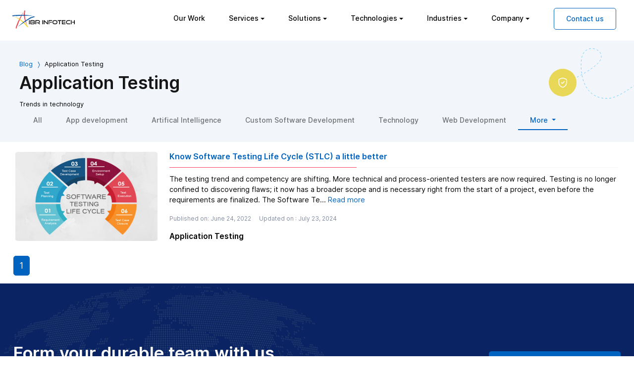

--- FILE ---
content_type: text/html; charset=ISO-8859-1
request_url: https://www.ibrinfotech.com/blog/category/application-testing
body_size: 16503
content:
<!DOCTYPE html>
<html lang="en">

<head>
    <meta http-equiv="Content-Type" content="text/html; charset=UTF-8" />
    <meta name="google-site-verification" content="U6rGpHFtZNz7VUXUYuskpEPu8ISx5D2QTK076k-ReMQ" />
    <!-- <meta property="og:title" content="Custom Website Design & Development | Best Mobile App Development Company"> -->
    <meta property="og:site_name" content="IBR Infotech">
   
    
    <meta property="og:url" content="https://www.ibrinfotech.com/blog/category/application-testing" /><meta property="og:image" content="https://ibrinfotech.b-cdn.net/images/web-development.png" /><meta property="og:description" content="" /><meta property="og:type" content="" /><title>Blog Post - App Testing | App Development Agency</title><meta property="og:title" content="Blog Post - App Testing | App Development Agency" /><meta property="twitter:title" content="Blog Post - App Testing | App Development Agency" /><meta charset="utf-8"><meta name="viewport" content="width=device-width, initial-scale=1"><meta name="description" content="Find the latest blog post on Application Testing, iOS Testing, Android Testing, etc. We are a professional IT service company. Read our blogs now." /><meta property="og:description" content="Find the latest blog post on Application Testing, iOS Testing, Android Testing, etc. We are a professional IT service company. Read our blogs now." /><meta property="twitter:description" content="Find the latest blog post on Application Testing, iOS Testing, Android Testing, etc. We are a professional IT service company. Read our blogs now." /><link rel="canonical" href="https://www.ibrinfotech.com/blog/category/application-testing"/>

    <link rel="apple-touch-icon" sizes="57x57" href="/apple-icon-57x57.png">
    <link rel="apple-touch-icon" sizes="60x60" href="/apple-icon-60x60.png">
    <link rel="apple-touch-icon" sizes="72x72" href="/apple-icon-72x72.png">
    <link rel="apple-touch-icon" sizes="76x76" href="/apple-icon-76x76.png">
    <link rel="apple-touch-icon" sizes="114x114" href="/apple-icon-114x114.png">
    <link rel="apple-touch-icon" sizes="120x120" href="/apple-icon-120x120.png">
    <link rel="apple-touch-icon" sizes="144x144" href="/apple-icon-144x144.png">
    <link rel="apple-touch-icon" sizes="152x152" href="/apple-icon-152x152.png">
    <link rel="apple-touch-icon" sizes="180x180" href="/apple-icon-180x180.png">
    <link rel="icon" type="image/png" sizes="192x192" href="/android-icon-192x192.png">
    <link rel="icon" type="image/png" href="/favicon.png">
    <!--link rel="manifest" href="/manifest.json"-->
    <meta name="msapplication-TileColor" content="#ffffff">
    <meta name="msapplication-TileImage" content="/ms-icon-144x144.png">
    <meta name="theme-color" content="#ffffff">

   <!--  <link rel="stylesheet" type="text/css" href="/css/inter/inter.css">
    <link rel="stylesheet" type="text/css" href="/css/bootstrap/bootstrap.min.css">
    <link rel="stylesheet" type="text/css" href="/css/main.css" defer async> -->

    <link rel="stylesheet" type="text/css" href="https://ibrinfotech.b-cdn.net/bootstrap.min.css" defer async>
    <link rel="stylesheet" type="text/css" href="https://ibrinfotech.b-cdn.net/main.css" defer async>
    
    


        <!-- Google tag (gtag.js) -->
        <script async src="https://www.googletagmanager.com/gtag/js?id=AW-16748282680">
        </script>
        <script>
        window.dataLayer = window.dataLayer || [];
        function gtag(){dataLayer.push(arguments);}
        gtag('js', new Date());

        gtag('config', 'AW-16748282680');
        </script>

         <script>
            (function(w, d, s, l, i) {
              w[l] = w[l] || [];
              w[l].push({
                'gtm.start': new Date().getTime(),
                event: 'gtm.js'
              });
              var f = d.getElementsByTagName(s)[0],
                j = d.createElement(s),
                dl = l != 'dataLayer' ? '&l=' + l : '';
              j.async = true;
              j.src =
                'https://www.googletagmanager.com/gtm.js?id=' + i + dl;
              f.parentNode.insertBefore(j, f);
            })(window, document, 'script', 'dataLayer', 'GTM-TJ67HWM');
          </script>
        <!-- Hotjar Tracking Code for https://www.ibrinfotech.com/ -->
       <!--  <script>
            (function(h,o,t,j,a,r){
                h.hj=h.hj||function(){(h.hj.q=h.hj.q||[]).push(arguments)};
                h._hjSettings={hjid:5249235,hjsv:6};
                a=o.getElementsByTagName('head')[0];
                r=o.createElement('script');r.async=1;
                r.src=t+h._hjSettings.hjid+j+h._hjSettings.hjsv;
                a.appendChild(r);
            })(window,document,'https://static.hotjar.com/c/hotjar-','.js?sv=');
        </script> -->

        <link rel="stylesheet" type="text/css" href="/css/blog-blog.css" ><style type="text/css">.mb-6{margin-top:10px}p{color:#000000!important}.Categories{list-style:none;background:#fff;padding:40px 30px 40px;box-shadow:0 2px 20px rgb(0 0 0 / 8%);border-radius:10px;height:fit-content;margin-top:1rem!important}.Categories ul li{list-style:none;margin-top:13px;padding-top:13px;border-top:1px solid rgba(0,0,0,.06)}.side-bar-title{color:#0a0a0a;font-size:20px;line-height:26px;font-weight:600!important;position:relative;z-index:1;padding-bottom:12px;padding-left:39px}.Categories ul li a{color:#000;text-decoration:none}.blog-content{padding:10px 0 10px 0;}a{text-decoration:none!important}.d-lg-block{border-radius:10px}img{border-radius:4%}.img-div{float:left}.content-div{float:right}a.page-link.active{z-index:2;color:#fff;background-color:#0063bf;border-color:#0063bf}.active-category{color:#0063bf!important;font-weight:700}.contact-back{float:right;margin-right:6rem;margin-top:1rem}.contact-btn{margin-top:1rem;margin-bottom:1rem}.category_name{font-size:.95rem!important;font-weight:600}.read-more-para{font-size: 1.125rem!important;color: #0063bf!important;font-weight: 600!important;}</style><link rel="next" href="https://www.ibrinfotech.com/blog/category/application-testing/page/2" />    <script type="text/javascript">

        // ADD ALT TAG TO IMAGE IF NOT EXIST
        document.addEventListener("DOMContentLoaded", function () {
            document.querySelectorAll('img').forEach(img => {
                if (!img.hasAttribute('alt') || img.getAttribute('alt').trim() === "") {
                    let filename = img.getAttribute('src').split('/').pop().split('.')[0]; // Extract filename
                    let altText = filename.replace(/[-_]/g, ' '); // Convert to readable format
                    // img.setAttribute('alt', altText.charAt(0).toUpperCase() + altText.slice(1)); 
                    img.setAttribute('alt', "Best Software Development Company");

                }
            });
        });

        document.querySelectorAll('.navbar-nav .nav-item.dropdown').forEach(item => {
            item.addEventListener('click', function (event) {
                event.stopPropagation(); // Prevent event bubbling
                this.classList.toggle('open');
            });
        });

        // Close other menus when clicking outside
        document.addEventListener('click', function () {
            document.querySelectorAll('.navbar-nav .nav-item.dropdown.open').forEach(item => {
                item.classList.remove('open');
            });
        });
    </script>
    <style type="text/css">
        .home-banner{
            /*padding-top: 6rem!important;*/
        }
        .page-first-section > .bg-light > .container:first-child {
             padding-top: 6rem !important;
        }
        .header-custom-nav{
            position: fixed !important;
        }
        .main-menu-style{
            width: 100%; 
            /*height: 600px;*/
            height: auto;
            overflow-y: auto;
        }
        h2{
          font-size: 2.18rem!important;
        }
        h1{
          font-size: 2.20rem!important;
        }
        @media (max-width: 768px) {
            .main-menu-style{
                max-height: 60vh!important;
                overflow-y: auto; 
                width: 100%;
                z-index: 1050;
                background-color: #fff;
                transition: max-height 0.5s ease-in-out;
            }
        }
       
    </style>
</head>

<body>
    <!-- CDN css files -->
    <link rel="stylesheet" type="text/css" href="https://ibrinfotech.b-cdn.net/inter.css" defer async>
    
    <noscript><iframe src="https://www.googletagmanager.com/ns.html?id=GTM-TJ67HWM" height="0" width="0" style="display:none;visibility:hidden"></iframe></noscript>
    <div class="">
        <section class="position-relative page-first-section">
            <nav class="navbar navbar-expand-lg bg-white header-custom-nav">
                <div class="container-fluid" >
                    <a class="navbar-brand" href="/">
                        <img src="https://ibrinfotech.b-cdn.net/images/logo-black-01.svg" alt="Best Software Development Company" width="136" height="40"></a>
                    <button class="navbar-toggler collapsed" type="button" data-bs-toggle="collapse" data-bs-target="#navbar-content">
                        <svg class="d-block" width="16" height="16" viewbox="0 0 20 20" xmlns="http://www.w3.org/2000/svg">
                            <title>Mobile menu</title>
                            <path d="M0 3h20v2H0V3zm0 6h20v2H0V9zm0 6h20v2H0v-2z"></path>
                        </svg></button>

                    <div class="collapse navbar-collapse" id="navbar-content">
                        <ul class="navbar-nav ms-auto me-4">
                            <li class="nav-item"><a class="nav-link" href="/case-studies">Our Work</a></li>
                            <li class="nav-item dropdown dropdown-mega position-static">
                                <a class="nav-link dropdown-toggle" href="#" data-bs-toggle="dropdown" data-bs-auto-close="outside" aria-expanded="true">Services</a>
                                <div class="dropdown-menu shadow main-menu-style" style="">
                                    <div class="mega-content px-4">
                                        <div class="container-fluid">
                                            <div class="row">
                                                <div class="col-12 col-sm-12 col-md-3 py-4 nav-custom-title">
                                                    <h3>Our expertise services for your business growth</h3>
                                                    <a href="/services">All services <svg class="link__icon" fill="none" height="11" viewbox="0 0 13 11" width="13" xmlns="http://www.w3.org/2000/svg">
                                                            <path d="m8.12.75 4.375 4.375v1.225l-4.375 4.375-1.2425-1.225 2.87-2.8875h-9.7475v-1.75h9.7475l-2.8875-2.8875z" fill="#0063bf"></path>
                                                        </svg></a>
                                                </div>
                                                <div class="col-12 col-sm-4 col-md-3 py-4">
                                                    <div class="list-group">
                                                        
                                                        <a class="list-group-item" href="/services/custom-software-development">
                                                            <h5 style="font-weight: 400;">Custom Software Development</h5>
                                                            <!-- <p>Developing software using specific techniques, knowledge, and experience with distinct skillsets to meet particular business requirements.</p> -->
                                                        </a>
                                                        <a class="list-group-item" href="/services/bespoke-website-design-and-development-services">
                                                            <h5 style="font-weight: 400;">Bespoke Website Design</h5>
                                                            <!-- <p>Embark on a digital transformation journey with our Bespoke Website Design and Development Services.</p> -->
                                                        </a>
                                                        <a class="list-group-item" href="/services/zoho-crm">
                                                            <h5 style="font-weight: 400;">Zoho CRM Consultant</h5>
                                                            <!-- <p>Zoho CRM enables individuals to effectively handle customer relationships, streamline tasks, and enhance sales performance.</p> -->
                                                        </a>
                                                        <a class="list-group-item" href="/services/ai-agent-development-company">
                                                            <h5 style="font-weight: 400;">AI Agents Development</h5>
                                                        </a>
                                                        <a class="list-group-item" href="/services/whatsapp-business-solution">
                                                            <h5 style="font-weight: 400;">WhatsApp Business Solutions</h5>
                                                        </a>
                                                        
                                                    </div>
                                                </div>
                                                <div class="col-12 col-sm-4 col-md-3 py-4">
                                                    <div class="list-group">
                                                        <a class="list-group-item" href="/services/it-consulting-services">
                                                            <h5 style="font-weight: 400;">IT Consulting Services</h5>
                                                        </a>
                                                        <a class="list-group-item" href="/services/mvp-development">
                                                            <h5 style="font-weight: 400;">MVP Development</h5>
                                                        </a>
                                                        <a class="list-group-item" href="/services/product-development">
                                                            <h5 style="font-weight: 400;">Product Development</h5>
                                                        </a>
                                                        <a class="list-group-item" href="/services/support-and-maintainence">
                                                            <h5 style="font-weight: 400;">Support &amp; Maintainance</h5>
                                                            <!-- <p>Feature enhancement and maintenance of existing products are vital to ensure productivity and utility of services.</p> -->
                                                        </a>
                                                        <a class="list-group-item" href="/services/integration-services">
                                                            <h5 style="font-weight: 400;">Integration Services</h5>
                                                            <!-- <p>Make the system compatible through third-party integration and modify existing functionalities to be more automated and productive.</p> -->
                                                        </a>
                                                        
                                                        
                                                    </div>
                                                </div>
                                                <div class="col-12 col-sm-4 col-md-3 py-4">
                                                    <div class="list-group">
                                                        <a class="list-group-item" href="/services/digital-product-design">
                                                            <h5 style="font-weight: 400;">Digital Product Design (UI/UX)</h5>
                                                            <!-- <p>Get a meaningful and seamless user experience for a website, app, or piece of software by using the right tools and design techniques.</p> -->
                                                        </a>
                                                        <a class="list-group-item" href="/services/dedicated-remote-developers">
                                                            <h5 style="font-weight: 400;">Dedicated Remote Developers</h5>
                                                            <!-- <p>Get intelligent programmers who will work on your project assiduously and use your preferred technology stack in the long run.</p> -->
                                                        </a>
                                                        <a class="list-group-item" href="/services/mobile-app-development">
                                                            <h5 style="font-weight: 400;">Mobile Development</h5>
                                                            <!-- <p>IBR Infotech's mobile app experts create exceptionally generated omni-format digital experiences with mobile devices constantly in mind, & simplifying engagement.</p> -->
                                                        </a>
                                                        <a class="list-group-item" href="/services/digital-marketing-services">
                                                            <h5 style="font-weight: 400;">Digital Marketing</h5>
                                                        </a>
                                                        <a class="list-group-item" href="/services/data-migration-services">
                                                            <h5 style="font-weight: 400;">Data Migration</h5>
                                                        </a>
                                                        
                                                    </div>
                                                </div>
                                            </div>
                                        </div>
                                    </div>
                                </div>
                            </li>
                            <li class="nav-item dropdown dropdown-mega position-static">
                                <a class="nav-link dropdown-toggle" href="#" data-bs-toggle="dropdown" data-bs-auto-close="outside" aria-expanded="false">Solutions</a>
                                <div class="dropdown-menu shadow main-menu-style" style="">
                                    <div class="mega-content px-4">
                                        <div class="container-fluid">
                                            <div class="row">
                                                <div class="col-12 col-sm-12 col-md-3 py-4 nav-custom-title">
                                                    <h3>Our expertise services for your business growth</h3>
                                                     <a href="/solutions">All Solutions <svg class="link__icon" fill="none" height="11" viewbox="0 0 13 11" width="13" xmlns="http://www.w3.org/2000/svg">
                                                            <path d="m8.12.75 4.375 4.375v1.225l-4.375 4.375-1.2425-1.225 2.87-2.8875h-9.7475v-1.75h9.7475l-2.8875-2.8875z" fill="#0063bf"></path>
                                                        </svg></a>
                                                </div>
                                                <div class="col-12 col-sm-4 col-md-3 py-4">
                                                    <div class="list-group">
                                                        <a class="list-group-item" href="/solutions/ai-software-development">
                                                            <h5 style="font-weight: 400;">Artificial Intelligence</h5>
                                                        </a>
                                                        <a class="list-group-item" href="/solutions/custom-ecommerce-development-solutions">
                                                            <h5 style="font-weight: 400;">e-Commerce Software Development</h5>
                                                        </a>
                                                        <a class="list-group-item" href="/solutions/elearning-software-development-solutions">
                                                            <h5 style="font-weight: 400;">e-learning Software Development</h5>
                                                        </a>
                                                        <a class="list-group-item" href="/solutions/erp-software-development-solution">
                                                            <h5 style="font-weight: 400;">ERP Software Development</h5>
                                                        </a>
                                                        <a class="list-group-item" href="/solutions/talent-management-system">
                                                            <h5 style="font-weight: 400;">Talent Management System</h5>
                                                        </a>
                                                        <a class="list-group-item" href="/solutions/pharmacy-management-software-solutions">
                                                            <h5 style="font-weight: 400;">Custom Pharmacy Management Software</h5>
                                                        </a>
                                                        <a class="list-group-item" href="/solutions/ebay-inventory-management-solutions">
                                                            <h5 style="font-weight: 400;">eBay Inventory Management</h5>
                                                        </a>
                                                        <a class="list-group-item" href="/solutions/warehouse-management-solutions">
                                                            <h5 style="font-weight: 400;">Warehouse Management Software</h5>
                                                        </a>
                                                        <a class="list-group-item" href="/solutions/medical-inventory-management-software-development">
                                                            <h5 style="font-weight: 400;">Medical Inventory Software</h5>
                                                        </a>
                                                        
                                                       <!--  <a class="list-group-item" href="/solutions/hr-management-software-development">
                                                            <h5 style="font-weight: 400;">HR Management</h5>
                                                        </a>
                                                        <a class="list-group-item" href="/solutions/chatgpt-integration-and-development-service">
                                                            <h5 style="font-weight: 400;">ChatGPT Integration Service</h5>
                                                        </a>
                                                        
                                                        <a class="list-group-item" href="/solutions/pos-and-inventory-tracking-software">
                                                            <h5 style="font-weight: 400;">POS & Inventory Tracking</h5>
                                                        </a>
                                                        <a class="list-group-item" href="/solutions/survey-making-software-development-solution">
                                                            <h5 style="font-weight: 400;">Survey Making Software</h5>
                                                        </a>
                                                        <a class="list-group-item" href="/solutions/custom-cms-development-solution">
                                                            <h5 style="font-weight: 400;">Custom CMS Solution</h5>
                                                        </a> -->
                                                       
                                                    </div>
                                                </div>
                                                <div class="col-12 col-sm-4 col-md-3 py-4">
                                                    <div class="list-group">
                                                        <a class="list-group-item" href="/solutions/custom-inventory-management-software-solution">
                                                            <h5 style="font-weight: 400;">Inventory Management Software</h5>
                                                        </a>
                                                        <a class="list-group-item" href="/solutions/point-of-sale-software-development-solution">
                                                            <h5 style="font-weight: 400;">Point of Sale</h5>
                                                        </a>
                                                        <a class="list-group-item" href="/solutions/restaurant-management-software-solution">
                                                            <h5 style="font-weight: 400;">Restaurant Software Development</h5>
                                                        </a>
                                                        <a class="list-group-item" href="/solutions/hospital-inventory-management-software-solutions">
                                                            <h5 style="font-weight: 400;">Hospital Inventory Management Software</h5>
                                                        </a>
                                                        <a class="list-group-item" href="/solutions/labour/management/system">
                                                            <h5 style="font-weight: 400;">Labour Management System</h5>
                                                        </a>
                                                        <a class="list-group-item" href="/solutions/custom-billing-software-development">
                                                            <h5 style="font-weight: 400;">Custom Billing Software</h5>
                                                        </a>
                                                        <a class="list-group-item" href="/solutions/custom-financial-planning-software-development-services">
                                                            <h5 style="font-weight: 400;">Financial Software Development</h5>
                                                        </a>
                                                        <a class="list-group-item" href="/solutions/medical-billing-software-solution">
                                                            <h5 style="font-weight: 400;">Medical Billing Software Development</h5>
                                                        </a>
                                                        <a class="list-group-item" href="/solutions/hospital-inventory-management-software-solutions">
                                                            <h5 style="font-weight: 400;">Hospital Inventory Management</h5>
                                                        </a>
                                                       <!--  <a class="list-group-item" href="/solutions/amazon-inventory-and-order-management-software">
                                                            <h5 style="font-weight: 400;">Amazon Inventory Management</h5>
                                                        </a>
                                                        
                                                        <a class="list-group-item" href="/solutions/etsy-inventory-and-orders-management">
                                                            <h5 style="font-weight: 400;">etsy Inventory Management</h5>
                                                        </a>
                                                        <a class="list-group-item" href="/solutions/custom-project-management-software">
                                                            <h5 style="font-weight: 400;">Custom Project Management</h5>
                                                        </a>
                                                        <a class="list-group-item" href="/solutions/saas-platform-development-solution">
                                                            <h5 style="font-weight: 400;">SaaS Platform Solution</h5>
                                                        </a> -->
                                                    </div>
                                                </div>
                                                <div class="col-12 col-sm-4 col-md-3 py-4">
                                                    <div class="list-group">
                                                        <a class="list-group-item" href="/solutions/custom-software-development-solutions">
                                                            <h5 style="font-weight: 400;">Custom CRM Software</h5>
                                                        </a>
                                                        <a class="list-group-item" href="/solutions/custom-crm-software-development">
                                                            <h5 style="font-weight: 400;">CRM Software Development</h5>
                                                        </a>
                                                        <a class="list-group-item" href="/solutions/video-conferencing-software-development-solutions">
                                                            <h5 style="font-weight: 400;">Live Conferencing</h5>
                                                        </a>
                                                        <a class="list-group-item" href="/solutions/ecommerce-order-management-software-solutions">
                                                            <h5 style="font-weight: 400;">eCommerce Order Management</h5>
                                                        </a>
                                                        <a class="list-group-item" href="/solutions/retail-pos-software-development-services">
                                                            <h5 style="font-weight: 400;">Retail Software Development Company</h5>
                                                        </a>
                                                        <a class="list-group-item" href="/solutions/lms-software-development-solutions">
                                                            <h5 style="font-weight: 400;">LMS Development Solutions</h5>
                                                        </a>
                                                        <a class="list-group-item" href="/solutions/healthcare-CRM-software-development-solutions">
                                                            <h5 style="font-weight: 400;">Healthcare CRM Software Development</h5>
                                                        </a>
                                                        <a class="list-group-item" href="/solutions/health-insurance-software-solutions">
                                                            <h5 style="font-weight: 400;">Health Insurance Software</h5>
                                                        </a>
                                                      <!--   
                                                        <a class="list-group-item" href="/solutions/chat-application-development">
                                                            <h5 style="font-weight: 400;">Chat Application Development</h5>
                                                        </a>
                                                        <a class="list-group-item" href="/solutions/online-exam-software-development">
                                                            <h5 style="font-weight: 400;">Online Exam Software</h5>
                                                        </a>
                                                        <a class="list-group-item" href="/solutions/shopify-inventory-management">
                                                            <h5 style="font-weight: 400;">Shopify Inventory Management</h5>
                                                        </a>
                                                         <a class="list-group-item" href="/solutions/multi-channel-inventory-management-solution">
                                                            <h5 style="font-weight: 400;">Multi Channel Solution</h5>
                                                        </a> -->
                                                    </div>
                                                </div>
                                            </div>
                                        </div>
                                        <div class="text-center mb-5">
                                            <a href="/solutions"> <button type="button" class="btn btn-primary">View All Solutions</button></a>
                                        </div>
                                    </div>
                                </div>
                            </li>
                            <li class="nav-item dropdown dropdown-mega position-static">
                                <a class="nav-link dropdown-toggle" href="#" data-bs-toggle="dropdown" data-bs-auto-close="outside" aria-expanded="false">Technologies</a>
                                <div class="dropdown-menu shadow main-menu-style" style="">
                                    <div class="mega-content px-4">
                                        <div class="container-fluid">
                                            <div class="row">
                                                <div class="col-12 col-sm-12 col-md-3 py-4 nav-custom-title">
                                                    <h3>Scalable technologies you can bet on</h3>
                                                    <a href="/technologies">All technologies <svg class="link__icon" fill="none" height="11" viewbox="0 0 13 11" width="13" xmlns="http://www.w3.org/2000/svg">
                                                            <path d="m8.12.75 4.375 4.375v1.225l-4.375 4.375-1.2425-1.225 2.87-2.8875h-9.7475v-1.75h9.7475l-2.8875-2.8875z" fill="#0063bf"></path>
                                                        </svg></a>
                                                </div>
                                                <div class="col-12 col-sm-6 col-md-4 py-4">
                                                    <div class="list-group half-link-group">
                                                        <h5>Web Development</h5>
                                                        <a class="list-group-item" href="/technologies/web-development/react-js-development-company">React</a>
                                                        <a class="list-group-item" href="/technologies/web-development/angularjs-development-company">Angular</a>
                                                        <a class="list-group-item" href="/technologies/web-development/vuejs-development-company">Vue</a>
                                                        <a class="list-group-item" href="/technologies/web-development/nodejs-development">Node.js</a>
                                                        <a class="list-group-item" href="/technologies/web-development/next-js-development-company">Next.js</a>
                                                        <a class="list-group-item" href="/technologies/web-development/mern-stack-development-services">MERN Stack</a>
                                                        <a class="list-group-item" href="/technologies/web-development/mean-stack-development-services">MEAN Stack</a>
                                                        <a class="list-group-item" href="/technologies/web-development/typescript">Typescript</a>
                                                        <a class="list-group-item" href="/technologies/web-development/laravel-development-company">Laravel</a>
                                                        <a class="list-group-item" href="/technologies/web-development/php-development">PHP</a>
                                                        <a class="list-group-item" href="/technologies/web-development/codeigniter-development">Codeigniter</a>
                                                        <a class="list-group-item" href="/technologies/web-development/wordpress-development-services">Wordpress</a>
                                                        <a class="list-group-item" href="/technologies/web-development/shopify-development-services">Shopify</a>
                                                        <a class="list-group-item" href="/technologies/web-development/full-stack-development-services">Stack</a>
                                                    </div>
                                                </div>
                                                <div class="col-12 col-sm-6 col-md-5 py-4">
                                                    <div class="list-group half-link-group mb-6">
                                                        <h5>Mobile App Development</h5>
                                                        <a class="list-group-item" href="/technologies/mobile-app-development/react-native-app-development">React Native</a>
                                                        <a class="list-group-item" href="/technologies/mobile-app-development/ios-app-development-services">IoS Native</a>
                                                        <a class="list-group-item" href="/technologies/mobile-app-development/flutter-app-development-services">Flutter App</a>
                                                    </div>
                                                    <div class="list-group half-link-group">
                                                        <h5>Digital Marketing</h5>
                                                        <a class="list-group-item" href="/technologies/digital-marketing/search-engine-optimisation-services">Search Engine Optimization (SEO)</a>
                                                        <a class="list-group-item" href="/technologies/digital-marketing/ppc-management-services">Pay Per Click (PPC) Campaigns</a>
                                                        <a class="list-group-item" href="/technologies/digital-marketing/social-media-marketing-services">Social Media Marketing</a>
                                                        <a class="list-group-item" href="/technologies/digital-marketing/content-writing-services">Content Writing</a>
                                                    </div>
                                                </div>
                                            </div>
                                        </div>
                                    </div>
                                </div>
                            </li>
                            <li class="nav-item dropdown dropdown-mega position-static">
                                <a class="nav-link dropdown-toggle" href="#" data-bs-toggle="dropdown" data-bs-auto-close="outside" aria-expanded="false">Industries</a>
                                <div class="dropdown-menu shadow main-menu-style" style="">
                                    <div class="mega-content px-4">
                                        <div class="container-fluid">
                                            <div class="row">
                                                <div class="col-12 col-sm-12 col-md-3 py-4 nav-custom-title">
                                                    <h3>Our expertise services for your business growth</h3>
                                                    <a href="/industries">All Industries <svg class="link__icon" fill="none" height="11" viewbox="0 0 13 11" width="13" xmlns="http://www.w3.org/2000/svg">
                                                            <path d="m8.12.75 4.375 4.375v1.225l-4.375 4.375-1.2425-1.225 2.87-2.8875h-9.7475v-1.75h9.7475l-2.8875-2.8875z" fill="#0063bf"></path>
                                                        </svg></a>
                                                </div>
                                                <div class="col-12 col-sm-4 col-md-3 py-4">
                                                    <div class="list-group">
                                                        <a class="list-group-item" href="/industries/information-technology-software-solution">
                                                            <h5 style="font-weight: 400;">Information Technology</h5>
                                                            <!-- <p>A full-service development team with a track record of producing innovative solutions for the IT sector.</p> -->
                                                        </a>
                                                        <a class="list-group-item" href="/industries/healthcare-software-solutions">
                                                            <h5 style="font-weight: 400;">Health Care</h5>
                                                            <!-- <p>Integrated digital care for the delivery of excellent patient-first care in this shifting patient care dynamics.</p> -->
                                                        </a>
                                                        <a class="list-group-item" href="/industries/e-learning-software-development">
                                                            <h5 style="font-weight: 400;">e-Learning</h5>
                                                            <!-- <p>Renovate learning methods for future interactions, education, and monitoring with our tailor-made eLearning solutions.</p> -->
                                                        </a>
                                                    </div>
                                                </div>
                                                <div class="col-12 col-sm-4 col-md-3 py-4">
                                                    <div class="list-group">
                                                        <a class="list-group-item" href="/industries/fintech-software-development-solution">
                                                            <h5 style="font-weight: 400;">Fintech</h5>
                                                            <!-- <p>High-performing and engaging market-fit solutions that provide an exceptional customer experience for the Fintech platform.</p> -->
                                                        </a>
                                                        <a class="list-group-item" href="/industries/telecommunication-software">
                                                            <h5 style="font-weight: 400;">Telecom</h5>
                                                            <!-- <p>Our development team can develop a well-orchestrated digital core created for an ever-evolving telecom sector.</p> -->
                                                        </a>
                                                        <a class="list-group-item" href="/industries/travel-hospitality-software-solutions">
                                                            <h5 style="font-weight: 400;">Travel</h5>
                                                            <!-- <p>Smart software service for tour operators, agencies, and travel partners to streamline the tourism segment proactively.</p> -->
                                                        </a>
                                                    </div>
                                                </div>
                                                <div class="col-12 col-sm-4 col-md-3 py-4">
                                                    <div class="list-group">
                                                        <a class="list-group-item" href="/industries/e-commerce-software-solutions">
                                                            <h5 style="font-weight: 400;">e-Commerce</h5>
                                                            <!-- <p>Our approach to eCommerce development changed organically to fit the dynamic commerce environment of today.</p> -->
                                                        </a>
                                                        <a class="list-group-item" href="/industries/cyber-security-software-development">
                                                            <h5 style="font-weight: 400;">Cyber Security</h5>
                                                            <!-- <p>Effective cybersecurity needs a persistent effort. Improve your preventive tactics to meet the challenges in cyberspace.</p> -->
                                                        </a>
                                                        <a class="list-group-item" href="/industries/restaurant-software-development">
                                                            <h5 style="font-weight: 400;">Restaurant</h5>
                                                            <!-- <p>We provide customized software development services to improve operational efficiency in Restaurant businesses.</p> -->
                                                        </a>
                                                    </div>
                                                </div>

                                            </div>
                                            <div class="text-center mb-5">
                                               <a href="/industries"> <button type="button" class="btn btn-primary">View All Industries</button></a>
                                            </div>
                                        </div>
                                    </div>
                                </div>
                            </li>
                            <li class="nav-item dropdown dropdown-mega position-static">
                                <a class="nav-link dropdown-toggle" href="#" data-bs-toggle="dropdown" data-bs-auto-close="outside">Company</a>
                                <div class="dropdown-menu shadow main-menu-style" style="">
                                    <div class="mega-content px-4">
                                        <div class="container-fluid">
                                            <div class="row">
                                                <div class="col-12 col-sm-12 col-md-3 py-4 nav-custom-title">
                                                    <h3>Our expertise services for your business growth</h3>
                                                </div>
                                                <div class="col-12 col-sm-4 col-md-3 py-4">
                                                    <div class="list-group">
                                                        <a class="list-group-item" href="/about">
                                                            <h5>About IBR InfoTech</h5>
                                                            <p>Checkout who we are and what we do</p>
                                                        </a>
                                                        <a class="list-group-item" href="/how-we-deliver">
                                                            <h5>How We Deliver</h5>
                                                            <p>Let's know about the process we follow to deliver our services</p>
                                                        </a>
                                                    </div>
                                                </div>
                                                <div class="col-12 col-sm-4 col-md-3 py-4">
                                                    <div class="list-group">
                                                        <a class="list-group-item" href="/blog">
                                                            <h5>Blog</h5>
                                                            <p>Read the latest blog on software & App development on upcoming technologies</p>
                                                        </a>
                                                        <a class="list-group-item" href="/career">
                                                            <h5>Career</h5>
                                                            <p>Join IBR Infotech and work on some of the most complex and impactful projects</p>
                                                        </a>
                                                    </div>
                                                </div>
                                            </div>
                                        </div>
                                    </div>
                                </div>
                            </li>
                            <li class="nav-item"><a class="nav-link" href="/contact">Contact us</a></li>
                        </ul>
                    </div>
                </div>
            </nav><style>
  .category-menu .active{
        border-bottom: 2px solid #0063bf;
            color: #0063bf !important;
  }
  .dropdown-menu .active {
    background-color: #0063bf !important; 
    color: #fff !important;
  }
  
  .navbar-light .navbar-nav .active .nav-link {
    color: #0063bf !important;
  }
</style>


<!-- // ********** || Blog banner start || ************ // -->
<div class="pt-1 bg-light">
    <div class="container mt-2">
		<p class="mx-auto col-lg-10 ms-3 nt-6 mt-3 mb-0" style="font-size:0.80rem"><span style="color:#0063bf;"><a href="/blog">Blog</a></span> <svg style="color:#0063bf;" xmlns="http://www.w3.org/2000/svg" width="16" height="16" fill="currentColor" class="bi bi-chevron-compact-right" viewBox="0 0 16 16">
  <path fill-rule="evenodd" d="M6.776 1.553a.5.5 0 0 1 .671.223l3 6a.5.5 0 0 1 0 .448l-3 6a.5.5 0 1 1-.894-.448L9.44 8 6.553 2.224a.5.5 0 0 1 .223-.671z"/>
</svg> Application Testing</p>
        <h1 class="h2 mx-auto ms-3 col-lg-10 nt-6 mt-2">Application Testing</h1>
        <p class="mx-auto col-lg-10 ms-3 nt-6 mt-3 mb-0" style="font-size:0.80rem">Trends in technology </p>
    </div>
<!-- // ********** || Menu banner start || ************ // -->
<div class="container mt-0">
<nav class="navbar navbar-expand-lg navbar-light bg-light pt-1 ps-1">
  <div class="container-fluid">
    <button class="navbar-toggler" type="button" data-bs-toggle="collapse" data-bs-target="#navbarScroll" aria-controls="navbarScroll" aria-expanded="false" aria-label="Toggle navigation">
      <span class="navbar-toggler-icon"></span>
    </button>
    <div class="collapse navbar-collapse category-menu" id="navbarScroll">
      <ul class="navbar-nav me-auto my-2 my-lg-0 navbar-nav-scroll" style="--bs-scroll-height: 100px;">
        <li class="nav-item">
          <a class="nav-link" aria-current="page" href="/blog">All</a>
        </li>
		  		  
        <li class="nav-item ">
          <a class="nav-link" href="/blog/category/app-development">App development</a>
        </li>
		  		  
        <li class="nav-item ">
          <a class="nav-link" href="/blog/category/artifical-intelligence">Artifical Intelligence</a>
        </li>
		  		  
        <li class="nav-item ">
          <a class="nav-link" href="/blog/category/custom-software-development">Custom Software Development</a>
        </li>
		  		  
        <li class="nav-item ">
          <a class="nav-link" href="/blog/category/technology">Technology</a>
        </li>
		  		  
        <li class="nav-item ">
          <a class="nav-link" href="/blog/category/web-development">Web Development</a>
        </li>
		          <li class="nav-item dropdown">
          <a class="nav-link dropdown-toggle active" href="#" id="navbarScrollingDropdown" role="button" data-bs-toggle="dropdown" aria-expanded="false">
          More
          </a>
          <ul class="dropdown-menu" aria-labelledby="navbarScrollingDropdown">
			            <li><a class="dropdown-item active" href="/blog/category/application-testing">Application Testing</a></li>
			 			  <li><hr class="m-1"></li>
			  			            <li><a class="dropdown-item " href="/blog/category/ecommerce-solutions">eCommerce Solutions</a></li>
			 			  <li><hr class="m-1"></li>
			  			            <li><a class="dropdown-item " href="/blog/category/it-services">IT Services</a></li>
			 			  <li><hr class="m-1"></li>
			  			            <li><a class="dropdown-item " href="/blog/category/software-development">Software Development</a></li>
			 			  <li><hr class="m-1"></li>
			  			            <li><a class="dropdown-item " href="/blog/category/technology-industry-trends">Technology industry trends</a></li>
			 			  <li><hr class="m-1"></li>
			  			            <li><a class="dropdown-item " href="/blog/category/ui-ux-design">UI/UX Design</a></li>
			 			  <li><hr class="m-1"></li>
			  			            <li><a class="dropdown-item " href="/blog/category/uncategorized">Uncategorized</a></li>
			 			          </ul>
        </li>
      </ul>
    </div>
  </div>
</nav>
</div>
<!-- // ********** || Menu banner start || ************ // -->	
	
<!--<img class="d-none d-lg-block position-absolute start-0 top-0 mt-48" src="/zeus-assets/icons/dots/red-dot-left-bars.svg" alt="">-->
<img class="d-none d-lg-block position-absolute end-0 bottom-0 mb-24" style="top: 84px !important;" src="/zeus-assets/icons/dots/yellow-dot-right-shield-blue-line.svg" alt="">
</div>

</section>
<div class="container" style="margin-top: 1rem;">
<div class="row">
<div class="position-relative col-12 col-lg-12 order-first">
        <style type="text/css">
       .two-line-text {
         text-overflow:ellipsis;
          overflow:hidden;
          display: -webkit-box !important;
          -webkit-line-clamp: 3;
          -webkit-box-orient: vertical;
          white-space: normal;
          font-size: 0.90rem;
       }
       img {
        border-radius: 2% !important;
       }
       .category_name{
           float:none;
       }
       .blog-title{
        font-size:1rem !important;
       }
   </style>
    
    <div class="container p-1" style="margin-top:0px !important">
        <div class="row">
            <div class="img-div col-sm-12 col-lg-3">
                <a href="/blog/know-software-testing-life-cycle-stlc-a-little-better">                
                  <img src="https://ibrinfotech.b-cdn.net/uploads/test-compressed.jpg" loading="lazy" alt="Best Software Development Company" width="100%" height="180" />
              </a> 
          </div>
              
          <div class="content-div col-sm-12 col-lg-9">
                <a href="/blog/know-software-testing-life-cycle-stlc-a-little-better">
                    <h4 class="mb-3 mt-0 blog-title">Know Software Testing Life Cycle (STLC) a little better</h4>              </a>
                    <div class="mb-3 w-100 bg-light" style="height: 1px;">
                        <div class="h-100 col-5 bg-danger"></div>
                    </div>
                    <p class="lead mb-4 two-line-text">The testing trend and competency are shifting. More technical and process-oriented testers are now required. Testing is no longer confined to discovering flaws; it now has a broader scope and is necessary right from the start of a project, even before the requirements are finalized.
The Software Te... <span style="color:#0063bf;"><a href="/blog/know-software-testing-life-cycle-stlc-a-little-better">Read more</a></span> </p>
                               
            <span class="d-inline-block  small mb-4 text-muted float-end" style="color: #000000;">Published on: June 24, 2022</span>
                  
           <span class="d-inline-block small mb-4 text-muted ms-3" style="color: #000000;">Updated on : July 23, 2024</span>

                          <p class="category_name mb-1">
                
                       
                      Application Testing                    
        
                       
                    </p>
                   
          </div>
         
        </div>
        
    </div>
 
    <nav aria-label='Page navigation example'>
            <ul class='pagination mt-5'>       <li class='page-item'><a class='page-link active' href='/blog/category/application-testing/page/1'>1</a></li>
       </ul>
             </nav>
</div>

</div>
</div>
<section class="bg-dark py-20 case-main-cta">
    <div class="container">
        <div class="row" style="align-items: center;">
            <div class="col col-lg-7 mb-3 mb-lg-0">
                <h2 class="text-white h1 mb-12">Form your durable team with us</h2>
                <p class="lead mb-1 text-light"></p>

            </div>
            <div class="col-12 col-lg-auto ms-auto">
                <button type="button" class="btn w-100 px-12 w-lg-auto btn-secondary" data-bs-toggle="modal" data-bs-target="#contactModal"> Book a free consultation </button>
         
            </div>
        </div>
    </div>
</section><section class="py-10 custom-footer pt-lg-10"><div class="container">
            <div class="row pb-10">
                  <img class="position-relative img-fluid" src="https://ibrinfotech.b-cdn.net/images/gitex.jpg" loading="lazy" width="" height="" style="padding:20px 15px;" alt="Gitex">
              </div>
        <div class="row mb-8 border-bottom pb-10">
          <div class="col-12 col-lg-12 order-1 order-lg-0">

            <div class="row">
              <div class="col-6 mb-2 col-lg-3">
                <h3>Services</h3>
                <ul class="list-unstyled"><li><a href="/services/dedicated-remote-developers">Dedicated Remote Developers</a></li>
                  <li><a href="/services/mvp-development">MVP Development</a></li>
                  <li><a href="/services/product-development">Product Development</a></li>
                  <li><a href="/services/custom-software-development">Custom Software Development</a></li>
                  <li><a href="/services/digital-product-design">Digital Product Designing</a></li>
                  <li><a href="/services/support-and-maintainence">Support &amp; Maintainance</a></li>
                  <li><a href="/services/integration-services">Integration Services</a></li>
                  <li><a href="/services/mobile-app-development">Mobile Development</a></li>
                  <li><a href="/services/digital-marketing-services">Digital Marketing</a></li>
                  <li><a href="/services/bespoke-website-design-and-development-services">Bespoke Website Design</a></li>
                  <li><a href="/services/data-migration-services">Data Migration</a></li>
                  <li><a href="/services/it-consulting-services">IT Consulting Services</a></li>
                  <li><a href="/services/zoho-crm">Zoho CRM Consultant</a></li>
                  <li><a href="/services/whatsapp-business-solution">WhatsApp Business Solutions</a></li>
                  <li><a href="/services/ai-agent-development-company">AI Agents Development</a></li>
                </ul><h3>Mobile App Development</h3>
                <ul class="list-unstyled"><li><a href="/technologies/mobile-app-development/react-native-app-development">React Native</a></li>
                  <li><a href="/technologies/mobile-app-development/ios-app-development-services">IoS Native</a></li>
                  <li><a href="/technologies/mobile-app-development/flutter-app-development-services">Flutter App</a></li>
                </ul>
                <h3>Digital Marketing</h3>
                <ul class="list-unstyled"><li><a href="/technologies/digital-marketing/search-engine-optimisation-services">Search Engine Optimization (SEO)</a></li>
                  <li><a href="/technologies/digital-marketing/ppc-management-services">Pay Per Click (PPC) Campaigns</a></li>
                  <li><a href="/technologies/digital-marketing/social-media-marketing-services">Social media marketing</a></li>
                  <li><a href="/technologies/digital-marketing/content-writing-services">Content Writing</a></li>
                </ul>
              
              </div>
              <div class="col-6 mb-4 col-lg-3">
                <h3>Company</h3>
                <ul class="list-unstyled">
                  <li><a href="/about">About IBR infotech</a></li>
                  <li><a href="/how-we-deliver">How we deliver</a></li>
                  <li><a href="/blog">Blog</a></li> 
                  <li><a href="/career">Career</a></li> 
                </ul>
                <h3>Web Development</h3>
                <ul class="list-unstyled"><li><a href="/technologies/web-development/react-js-development-company">React</a></li>
                  <li><a href="/technologies/web-development/angularjs-development-company">Angular</a></li>
                  <li><a href="/technologies/web-development/vuejs-development-company">Vue</a></li>
                  <li><a href="/technologies/web-development/nodejs-development">Node.js</a></li>
                  <li><a href="/technologies/web-development/next-js-development-company">Next.js</a></li>
                  <li><a href="/technologies/web-development/mern-stack-development-services">MERN Stack</a></li>
                  <li><a href="/technologies/web-development/mean-stack-development-services">MEAN Stack</a></li>
                  <li><a href="/technologies/web-development/typescript">Typescript</a></li>
                  <li><a href="/technologies/web-development/laravel-development-company">Laravel</a></li>
                  <li><a href="/technologies/web-development/php-development">PHP</a></li>
                  <li><a href="/technologies/web-development/codeigniter-development">Codeigniter</a></li>
                  <li><a href="/technologies/web-development/wordpress-development-services">Wordpress</a></li>
                  <li><a href="/technologies/web-development/shopify-development-services">Shopify</a></li>
                  <li><a href="/technologies/web-development/full-stack-development-services">Stack</a></li>
                </ul>
              
              </div>
              <div class="col-6 mb-4 col-lg-3">
              
                <h3>Solutions</h3>
                <ul class="list-unstyled">
                  <li><a href="/solutions/ai-software-development">Artificial Intelligence</a></li>
                  <li><a href="/solutions/custom-ecommerce-development-solutions">e-Commerce Software Development</a></li>
                  <li><a href="/solutions/elearning-software-development-solutions">e-Learning Software Development</a></li>
                  <li><a href="/solutions/erp-software-development-solution">ERP Software Development</a></li>
                  <li><a href="/solutions/custom-inventory-management-software-solution">Inventory Management Software</a></li>
                  <li><a href="/solutions/point-of-sale-software-development-solution">Point of Sale</a></li>
                  <li><a href="/solutions/restaurant-management-software-solution">Restaurant Software Development</a></li>
                  <li><a href="/solutions/custom-software-development-solutions">Custom Software Development</a></li>
                  <li><a href="/solutions/custom-crm-software-development">Custom CRM Software</a></li>
                  <li><a href="/solutions/video-conferencing-software-development-solutions">Live Conferencing</a></li>
                  <li><a href="/solutions/hr-management-software-development">HR Management</a></li>
                  <li><a href="/solutions/amazon-inventory-and-order-management-software">Amazon Inventory Management</a></li>
                  <li><a href="/solutions/appointment-scheduling-software-solution">Booking Scheduling System</a></li>
                  <li><a href="/solutions/chatgpt-integration-and-development-service">ChatGPT Integration Service</a></li>
                  <li><a href="/solutions/custom-billing-software-development">Custom Billing Software</a></li>
                  <li><a href="/solutions/chat-application-development">Chat Application Development</a></li>
                  <li><a href="/solutions/talent-management-system">Talent Management System</a></li>
                  <li><a href="/solutions/labour/management/system">Labour Management System</a></li>
                  <li><a href="/solutions/pharmacy-management-software-solutions">Custom Pharmacy Management Software</a></li>
                  <li><a href="/solutions/ebay-inventory-management-solutions">eBay Inventory Management</a></li>
                  <li><a href="/solutions/retail-pos-software-development-services">Retail Software Development Company</a></li>
                  <li><a href="/solutions/lms-software-development-solutions">LMS Development Solutions</a></li>
                  <li><a href="/solutions/warehouse-management-solutions">Warehouse Management Software</a></li>
                  <li><a href="/solutions/custom-financial-planning-software-development-services">Financial Software Development</a></li>
                  <li><a href="/solutions/healthcare-CRM-software-development-solutions">Healthcare CRM Software Development</a></li>
                  <li><a href="/solutions/medical-inventory-management-software-development">Medical Inventory Software</a></li>
                  <li><a href="/solutions/medical-billing-software-solution">Medical Billing Software Development </a></li>
                  <li><a href="/solutions/health-insurance-software-solutions">Health Insurance Software</a></li>
                  <li><a href="/solutions/hospital-inventory-management-software-solutions">Hospital Inventory Management</a></li>


      
                  <li>
                    <a href="/solutions" style="color: #0063bf!important;">View All Solutions <svg class="link__icon" fill="none" height="11" viewbox="0 0 13 11" width="13" xmlns="http://www.w3.org/2000/svg">
                    <path d="m8.12.75 4.375 4.375v1.225l-4.375 4.375-1.2425-1.225 2.87-2.8875h-9.7475v-1.75h9.7475l-2.8875-2.8875z" fill="#0063bf"></path></svg></a>
                    <!-- <div class="mb-5">
                      <a href="/solutions"> <button type="button" class="btn btn-primary">View All Solutions</button></a>
                    </div> -->
                  </li>

                  <!-- 
                  
                  <li><a href="/solutions/etsy-inventory-and-orders-management">etsy Inventory Management</a></li>
                  <li><a href="/solutions/online-exam-software-development">Online Exam Software</a></li>
                  <li><a href="/solutions/pos-and-inventory-tracking-software">POS & Inventory Tracking</a></li>
                  <li><a href="/solutions/custom-project-management-software">Custom Project Management</a></li>
                  <li><a href="/solutions/shopify-inventory-management">Shopify Inventory Management</a></li>
                  <li><a href="/solutions/survey-making-software-development-solution">Survey Making Software</a></li>
                  <li><a href="/solutions/saas-platform-development-solution">SaaS Platform Solution</a></li>
                  <li><a href="/solutions/multi-channel-inventory-management-solution">Multi Channel Solution</a></li>
                  <li><a href="/solutions/custom-cms-development-solution">Custom CMS Solution</a></li> -->
                </ul>
              </div>
              <div class="col-6 mb-4 col-lg-3">
             
                <h3>Industries</h3>
                <ul class="list-unstyled"><li><a href="/industries/information-technology-software-solution">Information Technology</a></li>
                  <li><a href="/industries/healthcare-software-solutions">Health Care</a></li>
                  <li><a href="/industries/e-learning-software-development">e-Learning</a></li>
                  <li><a href="/industries/fintech-software-development-solution">Fintech</a></li>
                  <li><a href="/industries/telecommunication-software">Telecom</a></li>
                  <li><a href="/industries/travel-hospitality-software-solutions">Travel</a></li>
                  <li><a href="/industries/e-commerce-software-solutions">e-Commerce</a></li>
                  <li><a href="/industries/cyber-security-software-development">Cyber Security</a></li>
                  <li><a href="/industries/restaurant-software-development">Restaurant</a></li>
                  <li><a href="/industries/grocery-store-software-development">Grocery Store</a></li>
                  <li><a href="/industries/retail-software-development">Retail</a></li>
                  <li><a href="/industries/sports-software-development">Sports</a></li>
                  <li><a href="/industries/supply-chain-management">Supply Chain</a></li>
                  <li><a href="/industries/gaming-software-development">Gaming</a></li>
                  <li><a href="/industries/construction-management-software">Construction</a></li>
                  <li>
                    <a href="/industries" style="color: #0063bf!important;">View All Industries <svg class="link__icon" fill="none" height="11" viewbox="0 0 13 11" width="13" xmlns="http://www.w3.org/2000/svg">
                    <path d="m8.12.75 4.375 4.375v1.225l-4.375 4.375-1.2425-1.225 2.87-2.8875h-9.7475v-1.75h9.7475l-2.8875-2.8875z" fill="#0063bf"></path></svg></a>
                  <!--   <div class="mb-5">
                      <a href="/industries"> <button type="button" class="btn btn-primary">View All Industries</button></a>
                    </div> -->
                  </li>
                  <!--
                  <li><a href="/industries/law-firm-software-development">Law Firm</a></li>
                  <li><a href="/industries/food-and-beverage-software">Food</a></li>
                  <li><a href="/industries/corrections-and-jail-management-software">Corrections & Jail</a></li>
                  <li><a href="/industries/transportation-software-development">Transportation</a></li>
                  <li><a href="/industries/real-estate-and-properties-software-development">Real Estate</a></li>
                  <li><a href="/industries/payment-software-development">Payment</a></li>
                  <li><a href="/industries/home-service-software-development-solution">Home Service</a></li>
                  <li><a href="/industries/banking-software-development-solution">Banking</a></li>
                  <li><a href="/industries/aviation-software-development">Aviation</a></li>
                  <li><a href="/industries/agriculture-software-development-solution">Agriculture</a></li> -->

                </ul>
                
              </div>
            </div>
            <div class="row">
              <div class="col-6 mb-2 col-lg-4">
                  <!--<div class="goodfirm-widget" data-widget-type="goodfirms-widget-t3" data-widget-pattern="star-basic" data-height="100" data-company-id="36961"></div>-->
                <a class="text-decoration-none" href="https://www.goodfirms.co/company/ibr-infotech" target="_blank"><img class="position-relative img-fluid" src="https://ibrinfotech.b-cdn.net/images/goodfirm.avif" loading="lazy" width="500" height="300" alt="GoodFirms"></a>
              </div>
              <div class="col-6 mb-2 col-lg-4">
                <a href="https://clutch.co/profile/ibr-infotech#highlights">
                  <img class="position-relative img-fluid" src="https://ibrinfotech.b-cdn.net/images/clutchRating.avif" loading="lazy" width="300" height="300" style="padding:20px 15px;" alt="Clutch Rating">
                  </a>
              </div>
            </div>
          </div>
        </div>
        <div class="row">
          <div class="col-12 col-lg-6"> <a class="d-inline-block mb-6 h4 text-decoration-none" href="/"> <img src="https://ibrinfotech.b-cdn.net/images/logo-black-01.svg" loading="lazy" alt="Best Software Development Company" height="28" width="100%"></a>
            <p class="d-none d-lg-block text-muted small">All rights reserved Â© IBR Infotech LLP 2022</p>
          </div>
          <div class="col-12 col-lg-6">
            <div class="row justify-content-end mb-6 mb-lg-0"> <a class="d-flex justify-content-center align-items-center me-4 bg-light rounded-circle" aria-label="Facebook" href="https://www.facebook.com/ibrinfotech/" target="_blank" style="width: 40px; height: 40px;"> <svg class="text-muted" width="7" height="12" viewbox="0 0 7 12" fill="none" xmlns="http://www.w3.org/2000/svg"><path fill-rule="evenodd" clip-rule="evenodd" d="M4.0898 11.8182V6.51068H5.90537L6.17776 4.44164H4.0898V3.12086C4.0898 2.52201 4.25864 2.1139 5.13515 2.1139L6.25125 2.11345V0.26283C6.05824 0.238228 5.39569 0.181824 4.62456 0.181824C3.01431 0.181824 1.9119 1.14588 1.9119 2.91594V4.44164H0.0908203V6.51068H1.9119V11.8182H4.0898Z" fill="currentColor"></path></svg></a> <a class="d-flex justify-content-center align-items-center me-4 bg-light rounded-circle" aria-label="Twitter"  href="https://twitter.com/ibrinfotech" target="_blank" style="width: 40px; height: 40px;"> <svg class="text-muted" width="13" height="11" viewbox="0 0 13 11" fill="none" xmlns="http://www.w3.org/2000/svg"><path fill-rule="evenodd" clip-rule="evenodd" d="M12.5455 2.09728C12.0904 2.29892 11.6022 2.43566 11.0892 2.49671C11.613 2.18304 12.014 1.6855 12.204 1.09447C11.7127 1.38496 11.1703 1.59589 10.5924 1.71023C10.1296 1.21655 9.47138 0.909058 8.74128 0.909058C7.34059 0.909058 6.20489 2.04475 6.20489 3.44467C6.20489 3.64322 6.2273 3.83714 6.27057 4.02257C4.16298 3.91671 2.29411 2.90696 1.0433 1.37259C0.824652 1.74653 0.700269 2.18225 0.700269 2.64736C0.700269 3.52734 1.14837 4.30379 1.82825 4.75805C1.41259 4.74415 1.02166 4.62981 0.67942 4.43975V4.47142C0.67942 5.69983 1.55399 6.72504 2.71362 6.95837C2.50116 7.01554 2.27712 7.04722 2.04534 7.04722C1.88156 7.04722 1.72318 7.031 1.56788 7.00009C1.89081 8.00831 2.8272 8.74148 3.93663 8.76158C3.06902 9.44146 1.97504 9.84552 0.786814 9.84552C0.582087 9.84552 0.38043 9.83316 0.181885 9.81076C1.30445 10.5316 2.63716 10.9519 4.06952 10.9519C8.73514 10.9519 11.2854 7.0874 11.2854 3.73595L11.2769 3.4076C11.7752 3.05219 12.2063 2.60564 12.5455 2.09728Z" fill="currentColor"></path></svg></a> 
            <a class="d-flex justify-content-center align-items-center me-4 bg-light rounded-circle" aria-label="Linkedin"  href="https://www.linkedin.com/company/ibr-infotech" target="_blank" style="width: 40px; height: 40px;"> <svg class="text-muted" width="12" height="12" viewbox="0 0 12 12" fill="none" xmlns="http://www.w3.org/2000/svg"><path d="M10.8 0H1.2C0.54 0 0 0.54 0 1.2V10.8C0 11.46 0.54 12 1.2 12H10.8C11.46 12 12 11.46 12 10.8V1.2C12 0.54 11.46 0 10.8 0ZM3.6 10.2H1.8V4.8H3.6V10.2ZM2.7 3.78C2.1 3.78 1.62 3.3 1.62 2.7C1.62 2.1 2.1 1.62 2.7 1.62C3.3 1.62 3.78 2.1 3.78 2.7C3.78 3.3 3.3 3.78 2.7 3.78ZM10.2 10.2H8.4V7.02C8.4 6.54002 7.98 6.12 7.5 6.12C7.02 6.12 6.6 6.54002 6.6 7.02V10.2H4.8V4.8H6.6V5.52C6.9 5.04 7.56 4.68 8.1 4.68C9.24 4.68 10.2 5.64 10.2 6.78V10.2Z" fill="currentColor"></path></svg></a> </div>
          </div>
          <p class="d-lg-none text-muted small">All rights reserved Â© IBR Infotech LLP 2022</p>
        </div>

        <div class="row">
          <div class="col-12 col-lg-12"> 
            <a class="text-muted small text-decoration-none policy-class"  href="/refund-policy">Refund Policy</a>
             <a class="text-muted small text-decoration-none policy-class"  href="/privacy-policy">Privacy Policy</a>
             <a class="text-muted small text-decoration-none policy-class"  href="/terms-and-conditions">Terms & Conditions</a>
          </div>
        </div>
        
        </div>
      </section>

      
<style type="text/css">
.modal .modal-dialog {
  width: 100%;
  max-width: none;
  height: 100%;
  margin: 0;
}

.close{
    position:absolute;
    top:0px;
    right:10px; 
    border: none;
    background: white;
    font-size: 1.5rem;
}
.contact-header{
  margin-bottom: 1rem!important
}
.modal-content{
  border-radius: none;
}
.modal-content{
  border-radius: 0rem!important;
}
 .buttonload {
    border: none;
    color: white;
    padding: 1rem 1.5rem;
    font-size: 16px; 
 }
.fa {
  margin-left: -12px;
  margin-right: 8px;
}
@media only screen and (min-width: 768px) {
  .modal-sbmit-btn-div{
       display: flex;
  }
}
</style>
<div class="modal fade" id="contactModal" data-bs-backdrop="static" data-bs-keyboard="false" tabindex="-1" aria-labelledby="exampleModalLabel" aria-hidden="true">
    <div class="modal-dialog modal-xl">
        <div class="modal-content">
            <div class="modal-body">
                <div class="">
                    <section id="contact-page">
                        <div class="container">
                            <div class="d-none d-lg-block right-bg"></div>
                            <div class="row align-items-center">
                            <div class="col-12 col-lg-12">
            <div class="contact-header d-flex justify-content-between align-items-center">
              <div class="contact-logo">
                <a class="navbar-brand" href="#"><img src="/images/logo-black-01.svg" alt="" width="136" height="40"></a>
                <button type="button" class="close" data-dismiss="modal" aria-label="Close" onclick="closeModal()">
                  <span aria-hidden="true">&times;</span>
                </button>
              </div>
          </div>
            <form method="POST" class="mb-16" id="contact-form1" style="margin-bottom: 1rem !important;">
              <div class="alert alert-success" role="alert" id="contact-form-success1" style="display: none;"></div>
              <div class="alert alert-danger" role="alert" id="contact-form-error1" style="display: none;"></div>
              <h2 class="mb-2">What would you like to do?</h2>
              <div class="row">
                <div class="checkbox-group px-2 d-flex flex-wrap">
                  <div class="form-check col-md-4 mb-3 pe-3">
                    <input class="form-check-input likeToDoCheckbox" type="checkbox" id="inlineCheckbox1" value="digital-product" name="like_to_do"><label class="form-check-label" for="digital-product">Build a digital product</label>
                  </div>
                  <div class="form-check col-md-4 mb-3 pe-3">
                    <input class="form-check-input likeToDoCheckbox" type="checkbox" id="development" value="development" name="like_to_do"><label class="form-check-label" for="development">Speed up development</label>
                  </div>
                  <div class="form-check col-md-4 mb-3 pe-3">
                    <input class="form-check-input likeToDoCheckbox" type="checkbox" id="optimize-product" value="optimize-product" name="like_to_do"><label class="form-check-label" for="optimize-product">Optimize product usability</label>
                  </div>
                  <div class="form-check col-md-4 mb-3 pe-3">
                    <input class="form-check-input likeToDoCheckbox" type="checkbox" id="scale-team" value="scale-team" name="like_to_do"><label class="form-check-label" for="scale-team">Scale up a team</label>
                  </div>
                  <div class="form-check col-md-4 mb-3 pe-3">
                    <input class="form-check-input likeToDoCheckbox" type="checkbox" id="other" value="other" name="like_to_do"><label class="form-check-label" for="other">Other</label>
                  </div>
                </div>
                <div class="position-relative col-12 my-6">
                  <div><input class="form-control" type="text" placeholder="Your Name" name="name"><span class="position-absolute start-0 top-0 ms-3 mt-n2 px-1 bg-white text-muted small">Your Name</span></div>
                  <p class="text-danger text-start ps-2 mb-0" style="font-size: 0.7rem"></p>
                </div>
                <div class="position-relative col-12 mb-6">
                  <div><input class="form-control" type="text" placeholder="Your Email" name="email"><span class="position-absolute start-0 top-0 ms-3 mt-n2 px-1 bg-white text-muted small">Your Email</span></div>
                  <p class="text-danger text-start ps-2 mb-0" style="font-size: 0.7rem"></p>
                </div>
              </div>

              <!----  Hidden Fields page url ---->
               <input type="hidden" value="/blog/category/application-testing" name="current_url" id="">
               <input type="hidden" value="" name="previous_pageurl" id="previousPageUrl">
              <!----  Hidden Fields page url ---->

               <!----  Hidden Fields starts ---->
              <input type="hidden" name="ip_address" id="ip_address">
              <!----  Hidden Fields ends ---->
              <div class="row">
                <div class="position-relative col-12 mb-6">
                  <div><input class="form-control" type="text" placeholder="Your Phone" name="phone"><span class="position-absolute start-0 top-0 ms-3 mt-n2 px-1 bg-white text-muted small">Your Phone (optional)</span></div>
                  <p class="text-danger text-start ps-2 mb-0" style="font-size: 0.7rem"></p>
                </div>
                <div class="position-relative col-12 mb-6">
                  <input class="form-control" type="text" placeholder="Where did you hear about us? (optional)" name="hear_about_us"><span class="position-absolute start-0 top-0 ms-3 mt-n2 px-1 bg-white text-muted small">Where did you hear about us? (optional)</span>
                </div>
              </div>
              <div class="row">
                <div class="col-12 position-relative mb-6">
                  <div><textarea rows="3" placeholder="Your Message Here" class="w-100 form-control" name="message"></textarea></div>
                  <p class="text-danger text-start ps-2 mb-0" style="font-size: 0.7rem"></p>
                </div>
              </div>
              <div class="justify-content-between modal-sbmit-btn-div" style="align-items: center;">
                <button class="btn btn-secondary" type="submit" id="btn_contact1">Submit Now</button>
                <button class="btn btn-secondary buttonload" id="spinner_contact1" class="hidden" style="display: none" disabled><i class="fa fa-spinner fa-spin"></i>Loading</button>
                
              </div>
               <div class="text-muted">or contact us directly at <strong><a href="mailto:contact@ibrinfotech.com%20" class="text-decoration-none">contact@ibrinfotech.com</a></strong></div>
            </form>

            <p class="text-muted small"><strong>Address:</strong> IBR Infotech LLP, Second Floor, A-Square ED-153, Scheme no.94, Sector D, ring road, near Khajrana square, Indore, Madhya Pradesh 452010</p>
            <p class="text-muted small"><strong>USA:</strong> +1 503 575 7893</p>
            <p class="text-muted small"><strong>India:</strong> 74006 99956</p>
          </div>
                                <div class="col-12 col-lg-4 py-12 offset-lg-1 d-none">
                                    <div>
                                        <div><img class="mb-8 mx-auto rounded-15" height="80px" width="80px" style="object-fit: cover; object-position: top;" src="/images/cameron.avif" loading="lazy" alt="Custom Website Design & Development"></div>
                                        <span class="d-inline-block mb-6">
                                            <svg width="36" height="36" viewbox="0 0 48 48" fill="none" xmlns="http://www.w3.org/2000/svg">
                                                <path d="M26 29.45C26 19.3858 33.4577 8.86747 45.2297 6.16443C45.6793 6.0612 46.1364 6.29467 46.3301 6.71327L47.5161 9.27572C47.7602 9.80299 47.5031 10.4238 46.9877 10.692C43.3044 12.608 40.1644 17.1966 39.3647 20.8059C39.2493 21.3268 39.6241 21.8042 40.1413 21.9351C44.6581 23.0784 48 27.1681 48 32.042C48 38.406 42.832 42 37.602 42C31.572 42 26 37.39 26 29.45ZM0 29.45C0 19.3858 7.45772 8.86747 19.2297 6.16443C19.6793 6.0612 20.1364 6.29467 20.3301 6.71327L21.5161 9.27572C21.7602 9.80299 21.5031 10.4238 20.9877 10.692C17.3044 12.608 14.1644 17.1966 13.3647 20.8059C13.2493 21.3268 13.6241 21.8042 14.1413 21.9351C18.6581 23.0784 22 27.1681 22 32.042C22 38.406 16.832 42 11.602 42C5.572 42 0 37.39 0 29.45Z" fill="#FF4564"></path>
                                            </svg></span>
                                           <h2 class="mb-10">What Customer Saying</h2>
                                          <p class="mb-10">A well balanced company between the price and performance, with a very high commitment to get the job done.</p>
                                          <div class="mb-12 w-100 bg-light" style="height: 1px;">
                                            <div class="h-100 col-6 bg-danger"></div>
                                          </div>
                                          <div>
                                         
                                            <p class="mb-3 h4">Eduardo</p>
                                            <p class="text-muted">CEO &amp; Founder</p>
                                        </div>
                                    </div>
                                </div>
                            </div>
                        </div>
                    </section>
                </div>
            </div>
        </div>
    </div>
</div>
<script src="https://ajax.googleapis.com/ajax/libs/jquery/3.2.1/jquery.min.js"></script>
<script type="text/javascript">
   var previousPageUrl = document.referrer;
   document.getElementById("previousPageUrl").value = previousPageUrl;
   
 function closeModal() {
    var modalElement = document.getElementById('contactModal');
    var modal = bootstrap.Modal.getInstance(modalElement); // Get the modal instance
    if (!modal) {
      modal = new bootstrap.Modal(modalElement); // Initialize modal if not already
    }
    modal.hide(); // Close the modal
  }
  
let contactForm1 = document.getElementById("contact-form1");
    const contactForm1Inputs = [
      "name",
      "email",
      "phone",
      "message",
      "website",
      "like_to_do",
      "hear_about_us",
      "ip_address",
      "current_url",
      "previous_pageurl",
    ];
   contactForm1.addEventListener("submit", (event) => {
  event.preventDefault();

  $("#contact-form-success1").hide();
  $("#contact-form-error1").hide();

  if (validateForm1()) {
    let formValues = {};
    Object.keys(contactForm1.elements).forEach((index) => {
      if (contactForm1Inputs.includes(index)) {
        if (index == "like_to_do") {
          let value = "";
          $("input:checkbox[name=" + index + "]:checked").each(function () {
            value += $(this).val() + ",";
          });
          formValues[index] = value.replace(/\d$/, "");
        } else {
          formValues[index] = contactForm1.elements[index].value;
        }
      }
    });
    sendMessage1(formValues);
  }
});

function validateForm1() {
  let valid = true;
  let name = contactForm1.elements["name"];
  let email = contactForm1.elements["email"];
  let phone = contactForm1.elements["phone"];
  let message = contactForm1.elements["message"];

  const emailRegex =
    /^(([^<>()\[\]\\.,;:\s@"]+(\.[^<>()\[\]\\.,;:\s@"]+)*)|(".+"))@((\[[0-9]{1,3}\.[0-9]{1,3}\.[0-9]{1,3}\.[0-9]{1,3}\])|(([a-zA-Z\-0-9]+\.)+[a-zA-Z]{2,}))$/;
  const phoneRegex = /^[6-9]{1}[0-9]{9}$/i;

  name.value = name.value.trim();
  if (name.value.trim() === "") {
    valid = showError1(name, "Name is required!");
  } else if (name.value.length < 3) {
    valid = showError1(name, "Name must be more than 3 characters");
  } else {
    hideError1(name);
  }

  let emailVal = email.value.trim();
  if (emailVal === "") {
    valid = showError1(email, "Email field is required!");
  } else if (!emailRegex.test(emailVal)) {
    valid = showError1(email, "Please enter a valid email!");
  } else {
    hideError1(email);
  }

  let messageVal = message.value.trim();
  if (messageVal === "") {
    valid = showError1(message, "Message is required!");
  } else if (messageVal.length < 10) {
    valid = showError1(message, "Message must be more than 10 characters");
  } else {
    hideError1(message);
  }

  phone.value = phone.value.trim();
  if (phone.value && !phoneRegex.test(phone.value)) {
    valid = showError1(phone, "Please enter valid phone number.");
  } else {
    hideError1(phone);
  }

  return valid;
}

function showMessage1(input, message, type) {
  const msg = input.parentNode.parentNode.querySelector("p");
  msg.innerText = message;
  return type;
}

function showError1(input, message) {
  return showMessage1(input, message, false);
}

function hideError1(input) {
  let hide = showMessage1(input, "", true);
}

const sendMessage1 = async (formValues) => {
  try {
    btn_contact1.style.display = 'none';
    spinner_contact1.style.display = 'block';
    const token = "0a7a7397b20d421624035c1b2c";
    $.ajax({
      url: "https://www.ibrinfotech.com/send-contact-mail",
      cache: false,
      type: "POST",
      data: {_token: token, ...formValues},
      success: function (response) {
        btn_contact1.style.display = 'block';
        spinner_contact1.style.display = 'none';
        contactForm1.reset();
        window.location.href = "/thank-you";
      },
      error: function (err) {
        $("#contact-form-error1").text("Something went wrong, Try Again!");
        $("#contact-form-error1").show();
      },
    });
  } catch (error) {
    $("#contact-form-error1").text("Something went wrong, Try Again!");
    $("#contact-form-error1").show();
  }
};

$(document ).ready(function() {
    $.getJSON("https://api.ipify.org?format=json", function(data) {
    $("#ip_address").val(data.ip);
  })
});

</script>    </div>
    <script type="text/javascript" src="/js/jquery-1.12.0.min.js" async ></script>
    <script src="/js/bootstrap/bootstrap.bundle.min.js" async defer></script>
    <script src="/js/main.js" async defer></script>
    <script>
        document.addEventListener('DOMContentLoaded', function() {
        var scrollLinks = document.querySelectorAll('.scroll-link');

            scrollLinks.forEach(function(link) {
                link.addEventListener('click', function(event) {
                    event.preventDefault();
                    var sectionId = this.getAttribute('data-section');
                    scrollToSection(sectionId);
                });
            });
          });

        function scrollToSection(sectionId) {
            var element = document.getElementById(sectionId);
            if (element) {
                var targetScrollPosition = element.offsetTop + 200;

                window.scrollTo({
                    top: targetScrollPosition,
                    behavior: 'smooth'
                });
            }
        }
    </script>
  </body>
</html>
<script>
	function getCategory(e){
		var slug = $(e).val();
		if(slug == 'all'){
		  window.location.href = '/blog';
		}else{
		  window.location.href = '/blog/category/'+slug;
		}
		
	}
</script>

--- FILE ---
content_type: text/css
request_url: https://ibrinfotech.b-cdn.net/main.css
body_size: 4404
content:
.header-custom-nav{position: fixed;right: 0;left: 0;z-index: 1030;}#contact-page .right-bg,.about-section .lft-bg,.about-section .right-bg,.industries-section .lft-bg,.industries-section .right-bg{z-index:-1;position:absolute;background-color:#f2f5fa;height:100%}#accordionIndustry .accordion-button,#accordionIndustry .accordion-collapse,#contact-page .contact-back button,.about-us-deliver,.case-study-trusted-body,.case-study-worked li a:hover,.header-custom-nav .list-group a,.industries-section #industries-scroll .nav-link.active,.navbar.header-custom-nav .dropdown-menu,.service-certified-lft img,.service-team-work .service-team-work-right,.services-list .servies-apps-tab a,.sevice-recommended .progress-bar,.technologies-tabs .nav-pills .nav-link.active,.technologies-tabs .nav-pills .show>.nav-link,.technologies-tabs button{background-position-x:0%;background-position-y:0%;background-repeat:repeat;background-image:none;background-size:auto;background-attachment:scroll;background-origin:padding-box;background-clip:border-box}#accordionIndustry .accordion-item,#contact-page .contact-back button,.case-thumb-img,.header-custom-nav .list-group a,.home-we-offer .home-we-offer-content,.home-we-offer .nav-tabs .nav-link,.home-we-offer .nav-tabs .nav-link.active,.navbar.header-custom-nav .dropdown-menu,.services-list .service-list-column li .list-text,.services-list .servies-apps-tab a,.technology-need li a{border-image-outset:0;border-image-repeat:stretch;border-image-slice:100%;border-image-source:none;border-image-width:1}.case-link,.case-study-worked li a,.custom-footer li>a,.go-back-link,.header-custom-nav a,.home-we-offer .home-we-offer-content a,.services-list .servies-apps-tab a,.technology-need li a{text-decoration-line:none;text-decoration-style:solid;text-decoration-thickness:auto}.about-section .lft-bg,.about-section .right-bg{width:54%}.about-us-deliver,.technologies-tabs button{text-align:left}.case-link,.go-back-link{text-decoration-color:navajowhite;font-weight:600}.case-study-worked li a,.custom-footer li>a,.header-custom-nav a,.services-list .servies-apps-tab a,.technology-need li a{text-decoration-color:currentcolor}.case-link,.case-main-cta a.btn,.header-custom-nav .list-group a h5,.home-join .btn{font-size:1rem}#about-lft-right .lft-bg,#industry-lft-right .lft-bg{border-top-right-radius:50%;border-bottom-right-radius:50%;left:0}#about-lft-right .right-bg,#industry-lft-right .right-bg{border-top-left-radius:50%;border-bottom-left-radius:50%;right:0}.case-link:hover svg,.industries-section .scrollspy-industries a:hover svg,.link-hover:hover svg,.services-list .link-arrow:hover svg{margin-left:5px}#contact-page .right-bg{right:0;width:47%}.about-section .lft-bg{top:0;left:0;border-radius:0 30px 30px 0}.about-section .right-bg{top:0;right:0;border-radius:30px 0 0 30px}.industries-section .lft-bg,.industries-section .right-bg{width:42%;top:0}.industries-section .lft-bg{left:0;border-radius:0 30px 30px 0}.industries-section .right-bg{right:0;border-radius:30px 0 0 30px}.about-us-deliver{background-color:#fff;padding:2rem}.technologies-tabs button{background-color:rgba(0,0,0,0);color:#0a2463;padding:0 1rem;font-size:1.2rem;border-radius:0;margin-bottom:2.5rem}.service-certified-lft img,.service-team-work .service-team-work-right{border-radius:1rem}.case-link{color:#1e71c1}.case-study-worked li a{color:#0063bf;font-weight:600;padding:1rem 1.25rem;margin:1rem;display:inline-block;font-size:.95rem;border-radius:.5rem}.custom-footer li>a{font-size:14px;color:#333}.go-back-link{color:#fff}.services-list .servies-apps-tab a{border-radius:5px;background-color:#fff;display:flex;padding:1.5rem;border-top:1px solid #0063bf;border-right:1px solid #0063bf;border-bottom:1px solid #0063bf;border-color:#0063bf;border-style:solid;border-left:1px solid #0063bf;flex-direction:revert;align-items:center;transition:.1s}.technology-need li a{display:flex;justify-content:space-between;border-radius:.375rem;padding:1rem;border-top:1px solid #dadfe9;border-right:1px solid #dadfe9;border-bottom:1px solid #dadfe9;border-color:#dadfe9;border-style:solid;border-left:1px solid #dadfe9;color:#0a2463}#accordionIndustry .accordion-item{border-top:currentcolor;border-right:currentcolor;border-bottom:currentcolor;border-color:currentcolor;border-style:none;border-left:currentcolor}#contact-page .contact-back button{background-color:rgba(0,0,0,0);color:#0063bf;border-top:0 currentcolor;border-right:0 currentcolor;border-bottom:0 currentcolor;border-color:currentcolor;border-style:none;border-left:0 currentcolor}.case-thumb-img{border-radius:15px;border-top:1px solid #ccc;border-right:1px solid #ccc;border-bottom:1px solid #ccc;border-color:#ccc;border-style:solid;border-left:1px solid #ccc}.header-custom-nav .list-group a,.home-we-offer .nav-tabs .nav-link{border-top:0 currentcolor;border-right:0 currentcolor}.header-custom-nav .list-group a{color:#161616;border-bottom:0 currentcolor;border-color:currentcolor;border-style:none;border-left:0 currentcolor;background-color:transparent}.services-list .service-list-column li .list-text{border-radius:5px;color:#161616;border-top:1px solid #0063bf;border-right:1px solid #0063bf;border-bottom:1px solid #0063bf;border-color:#0063bf;border-style:solid;border-left:1px solid #0063bf;display:flex;align-items:center;font-size:1rem;margin-bottom:0;font-weight:600;justify-content:center;padding:2rem 1rem;flex-direction:column}.industries-section .scrollspy-industries a,.industries-section .scrollspy-industries a:hover svg,.services-list .link-arrow{text-decoration-color:currentcolor;font-size:1.1rem;font-weight:600;text-decoration-line:none;text-decoration-style:solid;text-decoration-thickness:auto}#industry-lft-right .lft-bg,#industry-lft-right .right-bg{width:calc(50% - 40px);position:absolute;top:0;height:100%;background-color:#f2f5fa}.service-certified-lft img{background-color:#fff;padding:2.5rem;box-shadow:rgba(105,124,161,.04) 0 2rem 3rem -1rem}.service-team-work .service-team-work-right{background-color:#2b313b;padding:3rem}.about-section #about-scroll .nav-link.active,.deliver-section #deliver-scroll .nav-link.active,.industries-section #industries-scroll .nav-link.active{background-color:rgba(0,0,0,0);color:#0063bf}#accordionIndustry .accordion-button{box-shadow:none;background-color:#f2f5fa;margin-bottom:5px}#accordionIndustry .accordion-collapse,.case-study-worked li a:hover{background-color:#f2f5fa}.case-study-trusted-body{border-radius:1.5rem;height:100%;background-color:#fffddd;padding:2rem}.sevice-recommended .progress-bar{background-color:#fff}.technologies-tabs .nav-pills .nav-link.active,.technologies-tabs .nav-pills .show>.nav-link{background-color:rgba(0,0,0,0);color:red;border-left:1px solid red}#contact-page .contact-back button svg,.case-link svg,.industries-section .scrollspy-industries a svg,.link-hover svg,.services-list .link-arrow svg{transition:.1s}.about-section #about-scroll ul,.deliver-section #deliver-scroll ul,.industries-section #industries-scroll ul{justify-content:space-between;display:flex}.service-certified{height:100%;background-color:#f2f5fa;border-radius:1.5rem}.services-list .btn-outline-secondary,.sevice-recommended p strong{font-weight:600}.about-section #about-scroll ul li+li,.industries-section #industries-scroll ul li+li,.services-list #services-scroll ul li+li{margin-left:20px}.about-section #about-scroll .nav-link .about-scroll-num,.custom-footer li>a:hover,.deliver-section #deliver-scroll .nav-link .deliver-scroll-num,.header-custom-nav .list-group a:hover h5,.header-custom-nav .nav-link:hover,.industries-section #industries-scroll .nav-link .industries-scroll-num,.navbar.header-custom-nav .nav-custom-title h3+a,.technology-stack a:hover,.text-red{color:#0063bf}.sevice-recommended{border-radius:1.5rem;background-image:url("../images/ES1-xa-768x432.jpg");background-repeat:no-repeat;background-size:cover;background-position-x:center;background-position-y:center;color:#fff}.service-case-sbtm li:last-child,.technologies-tabs #v-pills-tab button:last-child{margin-bottom:0}.h1{font-size:2.68rem}h2{font-size:2.25rem}p{font-size:1.1rem;font-weight:400}p em{font-size:1.55rem;font-style:normal}.text-medium{font-size:.95rem}.case-trusted h3{font-size:2.75rem}.case-study-headimg{background-image:url("../images/casebg.jpg");background-size:cover}.service-team-work .service-team-work-right ul{padding-left:0;list-style-position:inside}.service-team-work .service-team-work-right li{color:#fff;margin-top:1.5rem;font-size:1rem}.service-certified-rgt ul{display:flex;list-style:none;padding:0}.service-case-sbtm ul{padding:0;margin-left:1.25rem}.service-case-sbtm li{margin-bottom:1.5rem;font-size:1.125rem}.sevice-recommended p{font-size:2rem;font-weight:200}.sevice-recommended .progress{background-color:#959aa4}.rounded-15{border-radius:15px}.header-custom-nav .list-group a p{font-size:.8rem}.navbar.header-custom-nav{padding:1rem .5rem 0}.navbar.header-custom-nav .nav-custom-title h3{margin-bottom:1.5rem;font-size:1.75rem}.navbar.header-custom-nav .half-link-group{flex-direction:row;flex-wrap:wrap}.case-study-img1,.navbar.header-custom-nav .half-link-group h5{width:100%}.navbar.header-custom-nav .half-link-group a{width:50%;padding:.5rem 0}.custom-footer ul{margin-bottom:1.5rem}.custom-footer h3{font-size:15px;margin-bottom:1.25rem}.custom-footer li{margin-bottom:.75rem}.header-custom-nav .nav-link{color:#000}.about-section .about-item-number,.deliver-section .deliver-item-number,.industries-section .industries-item-number,.services-list .services-item-number{font-size:60px;font-weight:700;color:#e9edf5}#accordionIndustry .accordion-header{margin:5px 0}#accordionIndustry .accordion-button:not(.collapsed){color:#161616;background-color:#f2f5fa}#contact-page,.case-main-cta,.tech-tabContent{position:relative}#contact-page .contact-back button:hover svg{margin-right:5px}.about-section #about-scroll .nav-link,.deliver-section #deliver-scroll .nav-link,.industries-section #industries-scroll .nav-link{padding:0;font-size:1.05rem;color:#161616}.services-list #services-scroll ul{display:flex;justify-content:space-between;flex-wrap:nowrap}.services-list #services-scroll .nav-link{padding:0;font-size:.8rem;color:#161616;text-align:center}.services-list .servies-apps-tab a strong{margin-left:10px;font-size:1rem;margin-bottom:0;color:#161616}.services-list .servies-apps-tab .services-arrow svg *{fill:rgb(0,99,191)}.services-list .servies-apps-tab .services-arrow{margin-left:auto}.services-list .servies-apps-tab:hover .services-arrow svg{left:5px;position:relative}.services-list .service-list-column li .list-text span{display:block;margin-top:1rem}.btn-outline-secondary:hover svg *,.services-list .btn-outline-secondary:hover svg *{fill:rgb(255,255,255)}.services-lis-referrals-bg{background-color:#2b313b;padding:5rem;border-radius:1rem;color:#fff}.services-lis-referrals-bg p span{color:#9da5b2;font-weight:600}.about-us-deliver .about-us-deliver-score{font-size:2.5rem;font-weight:400}.home-we-offer .nav-tabs{border-bottom:currentcolor}.home-we-offer .nav-tabs .nav-link{border-left:0 currentcolor;border-color:currentcolor currentcolor #eaeaea;border-style:none none solid;border-bottom:1px solid #eaeaea;margin:0 auto;width:100%;font-size:1.1rem;color:#161616;padding:1rem}.home-we-offer .nav-tabs .nav-link.active{border-top:0 currentcolor;border-right:0 currentcolor;border-style:none;border-left:0 currentcolor;border-color:currentcolor currentcolor #0054a2;border-bottom:2px solid #0054a2;color:#0054a2}.home-we-offer .nav-item{width:33.3%;text-align:center}.home-we-offer .home-we-offer-content{border-top:1px solid #eaeaea;border-right:1px solid #eaeaea;border-bottom:1px solid #eaeaea;border-color:#eaeaea;border-style:solid;border-left:1px solid #eaeaea;padding:2rem;border-radius:15px}#main-navbar.fixed-top,.fixed-subnav{background:#fff!important;border-bottom:1px solid #ececec;padding-top:12px!important}.home-we-offer .home-we-offer-content svg{margin-bottom:1rem}.home-we-offer .home-we-offer-content a{color:#161616;text-decoration-color:navajowhite;font-size:1.25rem}.home-join .home-join-number p{font-size:1.1rem;font-weight:600;margin-bottom:0}.home-join .home-join-small{color:#666;font-size:.75rem}.link-hover{text-decoration:navajowhite;font-size:1.05rem;font-weight:600}#main-navbar.fixed-top{top:-40px;transform:translateY(40px);transition:transform .3s}#main-navbar.fixed-top li.dropdown-mega{padding-bottom:15px}.fixed-subnav{top:-68px;transform:translateY(138px);transition:transform .1s;position:fixed;width:100%;z-index:999}.case-study-img,.client-img{background-size:cover;background-position:center center}.fixed-subnav nav{margin:0!important;padding:0 0 12px!important;border-bottom:0!important}.fixed-subnav a{font-size:.85rem!important}.about-section #about-scroll nav,.deliver-section #deliver-scroll nav,.industries-section #industries-scroll nav,.services-list #services-scroll nav{padding-bottom:4rem;border-bottom:1px solid #eaeaea;margin-top:4rem}#accordionfaq button.collapsed svg{transform:rotate(180deg)}.footer-bottom-links a:before{content:"";margin:0 .5rem;border-left:.0625rem solid #898989}.footer-bottom-links a:first-child:before{display:none}.footer-bottom-links a{color:#838ea4;text-decoration:none}.case-main-cta::after{content:"";background:url(../images/cta-bg.webp) center/cover no-repeat;display:inline-block;width:679px;max-width:100%;height:296px;max-height:100%;position:absolute;top:0;left:0;z-index:0;opacity:.2}.case-main-cta .container,.home-banner,.home-banner-img,.home-banner-text,.home-banner-text a{z-index:1;position:relative}.home-banner-text h2:before,.home-banner:after,.tech-tabContent:after{position:absolute;content:"";display:inline-block;max-width:100%;max-height:100%;z-index:0}.case-main-cta h2{color:#fff;font-size:2.5rem;margin-bottom:2.5rem}.case-main-cta a{color:#fff;background-color:transparent;border-color:#fff;border-width:2px}.case-main-cta a:hover{background:#1986ed;border-color:#1986ed}.home-banner-text h2:before{background:url(../images/yellow-dots-bg.png) 0 0/cover no-repeat;width:277px;height:277px;left:-80px;bottom:-93px}.nav-pills .nav-link{border-radius:0}.home-banner-text a{font-size:1rem}.btn-outline-secondary svg,.btn-secondary svg{transition:.1s;position:relative}.btn-outline-secondary:hover svg,.btn-secondary:hover svg{left:5px}.home-banner:after{background-image:-webkit-image-set(
    url("../images/banner-sqaure-bg.avif") 1x);background-size:contain;background-position:center;width:100%;height:100%;left:0;bottom:0;opacity:.2}.tech-tabContent:after{background:url(../images/blue-dots-bg.png) 0 0/cover no-repeat;width:277px;height:277px;right:-75px;top:-75px;opacity:.5}@media (min-width:768px){.header-custom-nav .navbar-nav li:last-child a,.header-custom-nav .navbar-nav li:last-child a:hover{border-image-outset:0;border-image-repeat:stretch;border-image-slice:100%;border-image-source:none;border-image-width:1}.header-custom-nav .navbar-nav li:last-child a{border-top:1px solid #0063bf;border-right:1px solid #0063bf;border-bottom:1px solid #0063bf;border-color:#0063bf;border-style:solid;border-left:1px solid #0063bf;border-radius:5px;color:#0063bf}.header-custom-nav .navbar-nav li:last-child a:hover{border-top:1px solid #0063bf;border-right:1px solid #0063bf;border-bottom:1px solid #0063bf;border-color:#0063bf;border-style:solid;border-left:1px solid #0063bf;color:#fff;background-color:#0063bf}.header-custom-nav .nav-custom-title a svg{transition:.1s}.header-custom-nav .nav-custom-title a:hover svg{margin-left:5px}.navbar.header-custom-nav li:last-child{margin-left:25px}.navbar.header-custom-nav .navbar-brand{margin-top:-20px}.navbar.header-custom-nav li.dropdown-mega{padding-bottom:24px}.header-custom-nav .navbar-nav .nav-item.open>.nav-link+div{display:block;left:0;top:calc(100% - 5px)}.header-custom-nav .navbar-nav .nav-item>a.dropdown-toggle::after{vertical-align:.155em}.header-custom-nav .navbar-nav .nav-item.open>a.dropdown-toggle{color:#0063bf}.header-custom-nav .navbar-nav .nav-item.open>a.dropdown-toggle::after{vertical-align:0;content:"";border-top:.3em solid transparent;border-right:0 currentcolor;border-bottom:.3em solid transparent;border-color:transparent currentcolor;border-style:solid none solid solid;border-left:.3em solid currentcolor;width:8px;position:relative;left:5px}.header-custom-nav .nav-link{padding:.65rem 1rem}@media (min-width:992px) and (max-width:1199px){.navbar.header-custom-nav .nav-link{padding-right:1rem;padding-left:1rem}@media (max-width:991px){.header-custom-nav .navbar-nav li{position:relative}.header-custom-nav .navbar-nav .dropdown-toggle::after{right:0;position:absolute;top:22px;border-top:.35em solid currentcolor;border-right:.35em solid transparent;border-left:.35em solid transparent}.header-custom-nav .navbar-nav .dropdown-toggle.show::after{border-bottom:.35em solid currentcolor;border-top:0 currentcolor}.header-custom-nav .nav-item .nav-link{padding:.75rem 1rem;font-size:.95rem}.header-custom-nav .nav-item{border-top:1px solid rgba(96,93,93,.15)}.header-custom-nav .navbar-nav .dropdown-menu.show{padding:0;border-top:0 currentcolor;border-right:0 currentcolor;border-bottom:0 currentcolor;border-color:currentcolor;border-style:none;border-left:0 currentcolor;border-image-outset:0;border-image-repeat:stretch;border-image-slice:100%;border-image-source:none;border-image-width:1;box-shadow:none}.header-custom-nav .navbar-nav .dropdown-menu.show .px-4{padding:0}.header-custom-nav .dropdown-menu.show .list-group a{padding:.75rem 0}.header-custom-nav .dropdown-menu.show .py-4{padding-top:0;padding-bottom:0}.header-custom-nav .dropdown-menu.show .nav-custom-title{margin-bottom:1rem}.navbar.header-custom-nav .nav-custom-title h3{margin-bottom:0;font-size:1.35rem}.navbar.header-custom-nav .nav-custom-title a{margin-top:1rem;display:inline-block}.navbar.header-custom-nav .half-link-group{margin-top:1rem}}}}.technology-stack a{color:#161616;text-decoration:none}.faq-padding{padding-top:5rem!important;padding-bottom:5rem!important}.case-study-img{height:300px}.client-img{height:450px}@media screen and (min-width:1023px) and (max-width:1880px){.elearning-expertise,.health-expertise,.restaurant-expertise,.security-expertise,.telecom-expertise,.travel-expertise{height:780px;}.ecommerce-expertise,.fintech-expertise{height:700px;}.information-expertise{height:770px;}.construction-expertise{height:700px;}.retail-expertise{height:500px;}.sports-expertise{height:770px;}.jail-expertise{height:570px;}.food-expertise{height:500px;}.matrimonial-expertise{height:500px;}.floral-expertise{height:600px;}.worked-list{display:flex}}.policy-class{display:inline;margin-right:10px}.travel-expertise span,.fintech-expertise span,.information-expertise span,.ecommerce-expertise span,.telecom-expertise span,.elearning-expertise span,.health-expertise span,.restaurant-expertise span,.security-expertise span,.retail-expertise span,.sports-expertise span,.construction-expertise span,.jail-expertise span,.food-expertise span,.matrimonial-expertise span,.floral-expertise span{margin-left: auto;margin-right: auto;}.fintech-expertise,.information-expertise,.ecommerce-expertise,.telecom-expertise,.elearning-expertise,.health-expertise,.restaurant-expertise,.security-expertise,.travel-expertise,.retail-expertise,.sports-expertise,.construction-expertise,.jail-expertise,.food-expertise,.matrimonial-expertise,.floral-expertise{padding:0.5rem!important;text-align: center;}@media screen and (min-width:2000px){.elearning-expertise,.health-expertise,.restaurant-expertise,.security-expertise,.telecom-expertise,.travel-expertise,.sports-expertise{height:550px;}.ecommerce-expertise,.fintech-expertise,.retail-expertise{height:500px;}.information-expertise{height:550px;}.construction-expertise{height:500px;}.jail-expertise{height: 200px;}.food-expertise{height: 300px;}.matrimonial-expertise{height: 300px;}.floral-expertise{height: 420px;}}.img-center{display: block;margin-left: auto;margin-right: auto;width: fit-content;}.service-links{color:#161616!important;text-decoration: none!important;}table{font-size:1.1rem!important;}em{font-size:1.1rem!important;font-style: italic!important;}.tech-images{width: 100%;object-fit: cover;object-position: top;}.tech-heading{text-align: left;}.services-images{width: 100%;object-fit: cover;object-position: top;height:90%;}.services-heading{text-align: left;}.solution-images{width: 100%;object-fit: cover;object-position: top;height:90%;}.solution-heading{text-align: left;}
.industries{position:relative;display:block;color:#0a2463;text-decoration:none;background-color:#fff}.searchSection{display:inline-block;width:100%;text-align:center;background-color:#0a2463;padding:40px 0}.searchSection h2{color:#fff;font-size:32px;font-weight:800;line-height:54px;text-align:center;text-transform:initial!important;display:block;margin-bottom:20px}.searchSection span input{height:50px;border-radius:4px!important;background-color:#fff!important;margin-bottom:0!important;color:#000!important;font-size:18px!important;padding:0 16px 0 58px!important;border:none;width:30%}.searchSection span i{position:absolute;text-align:center;padding:18px;margin-left:8px;size:a5}iframe{height: auto;}


.custome-fs-1{
    font-size:1.1rem !important;
}

--- FILE ---
content_type: text/css
request_url: https://www.ibrinfotech.com/css/blog-blog.css
body_size: 581
content:
  li{font-size: 1.1rem!important;}::marker { /*font-weight: 700;*/}ol{/*padding-left: 1rem!important;*/font-weight:700; }img {max-width: 100%;display: block;}.container{margin-top: 40px;}.mb-6{margin-top: 10px;}.Categories{list-style: none;background: #fff;padding: 40px 30px 40px;box-shadow: 0 2px 20px rgb(0 0 0 / 8%);border-radius: 10px;height: fit-content;}.Categories ul li {list-style: none;margin-top: 13px;padding-top: 13px;border-top: 1px solid rgba(0,0,0,.06);}.side-bar-title{color: #0a0a0a;font-size: 20px;line-height: 26px;font-weight: 600!important;position: relative;z-index: 1;padding-bottom: 12px;text-align: center;}.Categories ul li a{color: #000000;text-decoration: none;}a{text-decoration: none!important;}.d-lg-block{border-radius: 10px;}.blog-title{margin-top: 1rem;}img {border-radius: 10px;}.custom_author_box{display: none;}.elementor-widget-wp-widget-dpt_display_post_types{display: none;}@media (min-width: 1200px){.container {max-width: 1250px!important;}}.contact-back{float: right;margin-right: 3.5rem;margin-top: 1rem;}.contact-btn{margin-top: 1rem;margin-bottom: 1rem;}.category_name{font-size: .95rem!important;font-weight: 700;color: #0063bf;float: right;}.margin-blog{margin-left: 2rem;
}}

--- FILE ---
content_type: text/css
request_url: https://ibrinfotech.b-cdn.net/inter.css
body_size: 138
content:
@font-face{font-family:Inter;font-style:normal;font-weight:100;font-display:swap;src:url("font-files/Inter-Thin.woff2?v=3.19") format("woff2")}@font-face{font-family:Inter;font-style:italic;font-weight:100;font-display:swap;src:url("font-files/Inter-ThinItalic.woff2?v=3.19") format("woff2")}@font-face{font-family:Inter;font-style:normal;font-weight:200;font-display:swap;src:url("font-files/Inter-ExtraLight.woff2?v=3.19") format("woff2")}@font-face{font-family:Inter;font-style:italic;font-weight:200;font-display:swap;src:url("font-files/Inter-ExtraLightItalic.woff2?v=3.19") format("woff2")}@font-face{font-family:Inter;font-style:normal;font-weight:300;font-display:swap;src:url("font-files/Inter-Light.woff2?v=3.19") format("woff2")}@font-face{font-family:Inter;font-style:italic;font-weight:300;font-display:swap;src:url("font-files/Inter-LightItalic.woff2?v=3.19") format("woff2")}@font-face{font-family:Inter;font-style:normal;font-weight:400;font-display:swap;src:url("font-files/Inter-Regular.woff2?v=3.19") format("woff2")}@font-face{font-family:Inter;font-style:italic;font-weight:400;font-display:swap;src:url("font-files/Inter-Italic.woff2?v=3.19") format("woff2")}@font-face{font-family:Inter;font-style:normal;font-weight:500;font-display:swap;src:url("font-files/Inter-Medium.woff2?v=3.19") format("woff2")}@font-face{font-family:Inter;font-style:italic;font-weight:500;font-display:swap;src:url("font-files/Inter-MediumItalic.woff2?v=3.19") format("woff2")}@font-face{font-family:Inter;font-style:normal;font-weight:600;font-display:swap;src:url("font-files/Inter-SemiBold.woff2?v=3.19") format("woff2")}@font-face{font-family:Inter;font-style:italic;font-weight:600;font-display:swap;src:url("font-files/Inter-SemiBoldItalic.woff2?v=3.19") format("woff2")}@font-face{font-family:Inter;font-style:normal;font-weight:700;font-display:swap;src:url("font-files/Inter-Bold.woff2?v=3.19") format("woff2")}@font-face{font-family:Inter;font-style:italic;font-weight:700;font-display:swap;src:url("font-files/Inter-BoldItalic.woff2?v=3.19") format("woff2")}@font-face{font-family:Inter;font-style:normal;font-weight:800;font-display:swap;src:url("font-files/Inter-ExtraBold.woff2?v=3.19") format("woff2")}@font-face{font-family:Inter;font-style:italic;font-weight:800;font-display:swap;src:url("font-files/Inter-ExtraBoldItalic.woff2?v=3.19") format("woff2")}@font-face{font-family:Inter;font-style:normal;font-weight:900;font-display:swap;src:url("font-files/Inter-Black.woff2?v=3.19") format("woff2")}@font-face{font-family:Inter;font-style:italic;font-weight:900;font-display:swap;src:url("font-files/Inter-BlackItalic.woff2?v=3.19") format("woff2")}@font-face{font-family:'Inter var';font-style:normal;font-weight:100 900;font-display:swap;src:url('font-files/Inter-roman.var.woff2?v=3.19') format('woff2');font-named-instance:'Regular'}@font-face{font-family:'Inter var';font-style:italic;font-weight:100 900;font-display:swap;src:url('font-files/Inter-italic.var.woff2?v=3.19') format('woff2');font-named-instance:'Italic'}@font-face{font-family:'Inter var experimental';font-style:oblique 0deg 10deg;font-weight:100 900;font-display:swap;src:url('font-files/Inter.var.woff2?v=3.19') format('woff2')}@font-face{font-family:'Inter var alt';font-weight:100 900;font-style:normal;font-named-instance:'Regular';font-display:swap;src:url("font-files/Inter-roman.var.woff2?v=3.19") format("woff2")}@font-face{font-family:'Inter var alt';font-weight:100 900;font-style:italic;font-named-instance:'Italic';font-display:swap;src:url("font-files/Inter-italic.var.woff2?v=3.19") format("woff2")}

--- FILE ---
content_type: application/javascript
request_url: https://www.ibrinfotech.com/js/main.js
body_size: 1492
content:
var previousPageUrl = document.referrer;
document.getElementById("previousPageUrl").value = previousPageUrl;

document.addEventListener("DOMContentLoaded", (function() {
    const e = document.querySelectorAll(".navbar-burger"),
        t = document.querySelectorAll(".navbar-menu");
    if (e.length && t.length)
        for (var r = 0; r < e.length; r++) e[r].addEventListener("click", (function() {
            for (var e = 0; e < t.length; e++) t[e].classList.toggle("d-none")
        }));
    const n = document.querySelectorAll(".navbar-close"),
        o = document.querySelectorAll(".navbar-backdrop");
    if (n.length)
        for (r = 0; r < n.length; r++) n[r].addEventListener("click", (function() {
            for (var e = 0; e < t.length; e++) t[e].classList.toggle("d-none")
        }));
    if (o.length)
        for (r = 0; r < o.length; r++) o[r].addEventListener("click", (function() {
            for (var e = 0; e < t.length; e++) t[e].classList.toggle("d-none")
        }))
}));
let contactForm = document.getElementById("contact-form");
const contactFormInputs = ["name", "email", "phone", "message", "website", "like_to_do", "hear_about_us","ip_address","current_url","previous_pageurl"];

function validateForm() {
    let e = !0,
        t = contactForm.elements.name,
        r = contactForm.elements.email,
        n = contactForm.elements.phone,
        o = contactForm.elements.message;
    t.value = t.value.trim(), "" === t.value.trim() ? e = showError(t, "Name is required!") : t.value.length < 3 ? e = showError(t, "Name must be more than 3 characters") : hideError(t);
    let a = r.value.trim();
    "" === a ? e = showError(r, "Email field is required!") : /^(([^<>()\[\]\\.,;:\s@"]+(\.[^<>()\[\]\\.,;:\s@"]+)*)|(".+"))@((\[[0-9]{1,3}\.[0-9]{1,3}\.[0-9]{1,3}\.[0-9]{1,3}\])|(([a-zA-Z\-0-9]+\.)+[a-zA-Z]{2,}))$/.test(a) ? hideError(r) : e = showError(r, "Please enter a valid email!");
    let c = o.value.trim();
    return "" === c ? e = showError(o, "Message is required!") : c.length < 10 ? e = showError(o, "Message must be more than 10 characters") : hideError(o), n.value = n.value.trim(), n.value && !/^[6-9]{1}[0-9]{9}$/i.test(n.value) ? e = showError(n, "Please enter valid phone number.") : hideError(n), e
}

function showMessage(e, t, r) {
    return e.parentNode.parentNode.querySelector("p").innerText = t, r
}

function showError(e, t) {
    return showMessage(e, t, !1)
}

function hideError(e) {
    showMessage(e, "", !0)
}
null != contactForm && contactForm.addEventListener("submit", (e => {
    if (e.preventDefault(), $("#contact-form-success").hide(), $("#contact-form-error").hide(), validateForm()) {
        let e = {};
        Object.keys(contactForm.elements).forEach((t => {
            if (contactFormInputs.includes(t))
                if ("like_to_do" == t) {
                    let r = "";
                    $("input:checkbox[name=" + t + "]:checked").each((function() {
                        r += $(this).val() + ","
                    })), e[t] = r.replace(/\d$/, "")
                } else e[t] = contactForm.elements[t].value
        })), sendMessage(e)
    }
}));
const sendMessage = async e => {
    try {
        btn_contact.style.display = "none", spinner_contact.style.display = "block";
        const t = "0a7a7397b20d421624035c1b2c";
        $.ajax({
            url: "https://www.ibrinfotech.com/send-contact-mail",
            cache: !1,
            type: "POST",
            data: {
                _token: t,
                ...e
            },
            success: function(e) {
                btn_contact.style.display = "block"; 
                spinner_contact.style.display = "none"; 
                contactForm.reset();
                window.location.href = "thank-you";
            },
            error: function(e) {
                $("#contact-form-error").show()
            }
        })
    } catch (e) {
        $("#contact-form-error").show()
    }
};
$(document).ready(function() {
    $("#searchInput").on("input", function() {
        var n = $(this).val().toLowerCase(),
            t = $(".indus2 h5");
        $(".indus2"), t.each(function() {
            var t = $(this); - 1 === t.text().toLowerCase().indexOf(n) ? t.parent().parent().parent().hide() : t.parent().parent().parent().show()
        })
    })
});

--- FILE ---
content_type: image/svg+xml
request_url: https://www.ibrinfotech.com/images/logo-black-01.svg
body_size: 12026
content:
<?xml version="1.0" encoding="utf-8"?>
<!-- Generator: Adobe Illustrator 16.0.0, SVG Export Plug-In . SVG Version: 6.00 Build 0)  -->
<!DOCTYPE svg PUBLIC "-//W3C//DTD SVG 1.1//EN" "http://www.w3.org/Graphics/SVG/1.1/DTD/svg11.dtd">
<svg version="1.1" id="Layer_1" xmlns="http://www.w3.org/2000/svg" xmlns:xlink="http://www.w3.org/1999/xlink" x="0px" y="0px"
	 width="926px" height="286px" viewBox="0 0 926 286" enable-background="new 0 0 926 286" xml:space="preserve">
<g>
	<g>
		<path fill-rule="evenodd" clip-rule="evenodd" fill="#EA444C" d="M187.412,10.079c-0.088,0-0.176,0-0.266,0
			c0.046,0.05,0.096,0.096,0.136,0.151C187.323,10.178,187.366,10.129,187.412,10.079z"/>
		<path fill-rule="evenodd" clip-rule="evenodd" fill="#EA444C" d="M187.287,10.362c0.008-0.001,0.024-0.088,0.008-0.114
			c-0.003-0.007-0.011-0.011-0.014-0.018c-0.006,0.008-0.013,0.015-0.019,0.021C187.201,10.325,187.212,10.368,187.287,10.362z"/>
		<path fill-rule="evenodd" clip-rule="evenodd" fill="#EA444C" d="M224.392,222.729c-0.084,0.007-0.17,0.015-0.252,0.04v-0.007
			C224.221,222.743,224.308,222.735,224.392,222.729c0.11-0.899-0.084-1.742-0.446-2.561c-1.938-4.343-3.622-8.787-5.242-13.253
			c-0.295-0.814-0.937-1.378-1.256-2.104c-0.321-0.72-0.039-1.623-0.338-2.443c-0.706-1.945-1.306-3.926-1.972-5.884
			c-0.21-0.622-0.46-1.237-0.746-1.828c-0.537-1.103-1.22-2.15-0.94-3.487c0.057-0.266-0.145-0.587-0.229-0.886
			c-1.028-3.59-2.159-7.154-3.018-10.79c-0.097-0.361-0.192-0.718-0.293-1.077c-0.089-0.242-0.191-0.484-0.26-0.734
			c-0.531-1.912-1.056-3.828-1.583-5.744c-0.483-1.81-3.647-13.981-3.72-14.255c-2.413-9.35-4.568-18.748-6.258-28.254
			c-0.773-4.339-1.437-8.694-1.941-13.073c-0.457-3.984-0.876-7.974-1.155-11.978c-0.311-4.484-0.665-8.968-0.999-13.451
			c-0.009-0.002-0.017-0.008-0.024-0.011c-0.305-3.552-1.297-15.137-1.37-16.595c-0.245-4.981-0.456-9.958-0.087-14.946
			c0.247-3.347,0.585-6.678,1.277-9.958c0.758-3.592,1.206-7.214,1.449-10.873c0.199-2.99,0.481-5.976,0.688-8.966
			c0.191-2.727,0.583-5.439,0.621-8.177c0.028-1.958-0.593-3.741-1.718-5.323c-1.092-1.537-2.599-2.016-4.422-1.511
			c-1.304,0.358-2.419,1.021-3.365,2.004c-1.99,2.069-3.139,4.548-3.736,7.326c-0.75,3.489-1.32,7.017-2.34,10.447
			c-0.085,0.284-0.16,0.583-0.049,0.886c0.396-0.047,0.678,0.09,0.764,0.506c0.125,0.603,0.258,1.201,0.271,1.823
			c0.031,1.456-0.057,2.903-0.216,4.349c-0.366,3.347-1.059,6.6-2.592,9.63c-0.618,1.223-1.055,2.515-1.399,3.838
			c-1.193,4.63-1.113,9.333-0.663,14.036c0.3,3.105,2.281,22.012,2.289,22.075c0.026,0,0.056,0.001,0.084,0.001
			c0.042,2.578,0.481,5.118,0.881,7.656c0.305,1.961,0.511,3.932,0.671,5.903c0.478,5.893,1.404,11.716,2.573,17.503
			c2.047,10.11,4.888,20.015,7.643,29.944c1.082,3.905,2.138,7.814,3.214,11.72c0.117,0.426,5.687,12.228,5.832,12.64
			c0.8,1.613,1.331,3.318,1.793,5.057c0.471,1.771,0.736,3.598,1.356,5.332c0.068,0.293,0.108,0.604,0.213,0.89
			c1.085,3.068,2.438,6.025,3.988,8.891c0.103,0.188,0.104,0.53,0.58,0.552c-0.398-0.886-0.77-1.716-1.133-2.545
			c-0.939-2.133-1.878-4.266-2.797-6.405c-0.171-0.396-0.596-0.859,0.04-1.254c1.135,1.112,2.118,2.358,3.023,3.667
			c0.343,0.495,0.615,1.024,0.415,1.599c-0.497,1.417,0.063,2.599,0.746,3.746c0.63,1.061,1.339,2.07,2.022,3.098
			c0.265,0.398,0.438,0.802,0.024,1.181c-0.443,0.401-0.275,0.771-0.021,1.163c0.652,1.006,1.465,1.878,2.301,2.724
			c0.885,0.899,1.528,1.897,1.677,3.206c0.34,2.997,1.478,5.646,3.353,8.052c1.647,2.116,3.049,4.421,4.557,6.646
			c0.244,0.51,0.391,1.087,0.997,1.314c0.005,0.013,0.01,0.023,0.014,0.036c0.009,0,0.015-0.002,0.024,0
			c0.072,0.571,0.444,0.96,0.866,1.498C224.615,224.336,224.386,223.528,224.392,222.729z"/>
		<path fill-rule="evenodd" clip-rule="evenodd" fill="#EA444C" d="M222.475,227.757c-0.305-0.547-0.633-1.117-0.467-1.751
			c0.391-1.484-0.281-2.553-1.244-3.54c-0.617-0.632-1.22-1.275-1.854-1.891c-0.299-0.29-0.604-0.618-1.156-0.595
			c-0.064,0.624,0.266,1.06,0.494,1.517c1.79,3.595,3.627,7.157,5.684,10.609c0.123,0.208,0.326,0.432,0.058,0.676
			c-0.014,0-0.019,0-0.032,0c0.046,0.336,0.334,0.479,0.543,0.681c0.033-0.117,0.055-0.222,0.061-0.319
			c-0.005,0.098-0.027,0.202-0.061,0.319c0.182,0.127,0.364,0.251,0.547,0.376c0.034-0.125,0.038-0.273,0.113-0.368
			c0.798-0.972,0.319-1.72-0.356-2.506C223.941,229.961,223.121,228.922,222.475,227.757z"/>
		<path fill-rule="evenodd" clip-rule="evenodd" fill="#EA444C" d="M182.279,17.744c0.017-0.638,0.381-0.952,0.745-1.314
			c1.449-1.434,2.641-3.057,3.705-4.924c-1.378-0.103-1.405-0.111-1.742,0.992c-0.162,0.538-0.474,0.892-0.906,1.236
			c-1.664,1.327-2.565,3.138-3.345,5.18C181.675,18.84,182.262,18.495,182.279,17.744z"/>
		<path fill-rule="evenodd" clip-rule="evenodd" fill="#EA444C" d="M240.234,255.233c0.586-0.588,0.431-1.087-0.168-1.54
			c-0.335-0.255-0.479-0.584-0.51-1.019c-0.116-1.553-0.821-2.851-1.845-3.992c0.353,1.61,0.701,3.218,1.055,4.831
			c0.585,0.679,0.848,1.543,1.329,2.285C240.057,255.591,240.07,255.395,240.234,255.233z"/>
		<path fill-rule="evenodd" clip-rule="evenodd" fill="#EA444C" d="M177.663,29.825c-1.223,1.156-2.413,2.318-2.786,4.079
			c-0.219,1.022-0.304,2.082-0.715,3.058c-0.383,0.689-0.572,1.441-0.773,2.193c-1.219,0.02-1.683,0.791-2.006,1.844
			c-0.398,1.297-0.912,2.565-1.412,3.831c-0.46,1.169-1.116,2.179-2.313,2.751c-0.571,0.272-0.957,0.74-1.156,1.372
			c-0.484,1.554-0.919,3.117-1.136,4.735c-0.048,0.375-0.207,0.78,0.126,1.121c0.906-0.69,4.237-7.034,8.095-15.407l0,0
			c0.409-0.853,0.898-1.671,1.1-2.611C175.546,34.414,176.56,32.104,177.663,29.825z"/>
		<path fill-rule="evenodd" clip-rule="evenodd" fill="#EA444C" d="M172.611,29.314c-0.54,0.851-0.947,1.491-1.355,2.13
			C171.976,31.013,172.939,30.746,172.611,29.314z"/>
		<path fill-rule="evenodd" clip-rule="evenodd" fill="#EA444C" d="M233.21,237.163c-0.26-0.727-0.417-1.348-0.945-1.98
			C232.352,236.014,232.036,236.848,233.21,237.163z"/>
		<path fill-rule="evenodd" clip-rule="evenodd" fill="#EA444C" d="M167.266,38.435c0.486-0.521,0.828-0.999,1.056-1.813
			C167.781,37.257,167.463,37.748,167.266,38.435z"/>
		<path fill-rule="evenodd" clip-rule="evenodd" fill="#EA444C" d="M169.216,34.884c-0.227,0.242-0.382,0.567-0.474,1.057
			C169.526,35.779,169.208,35.25,169.216,34.884z"/>
		<path fill-rule="evenodd" clip-rule="evenodd" fill="#EA444C" d="M230.065,230.668c-0.024-0.557-0.142-1.066-0.776-1.509
			c-0.008,0.756,0.26,1.194,0.732,1.542c0.042,0.268-0.022,0.562,0.236,0.758c0.11,0.167-0.002,0.589,0.37,0.447
			c0.261-0.103-0.05-0.33-0.043-0.512C230.559,231.046,230.369,230.814,230.065,230.668z"/>
		<path fill-rule="evenodd" clip-rule="evenodd" fill="#EA444C" d="M71.664,274.364c-0.122,0.057-0.137,0.108-0.045,0.127
			c0.018,0.002,0.049-0.063,0.076-0.098c0.224-0.115,0.449-0.238,0.675-0.355c-0.092-0.059-0.182-0.121-0.272-0.181
			C71.791,273.884,71.696,274.097,71.664,274.364z"/>
		<path fill-rule="evenodd" clip-rule="evenodd" fill="#EA444C" d="M180.761,35.28c0.023-0.002,0.011-0.038,0.042-0.03
			c0-0.007,0-0.013,0-0.021c-0.008,0-0.01-0.002-0.017-0.001C180.779,35.246,180.769,35.261,180.761,35.28z"/>
		<path fill-rule="evenodd" clip-rule="evenodd" fill="#EA444C" d="M180.734,35.339c0.014-0.016,0.02-0.039,0.027-0.06
			c-0.049,0.007-0.109,0.006-0.099,0.073C180.686,35.35,180.724,35.354,180.734,35.339z"/>
		<path fill-rule="evenodd" clip-rule="evenodd" fill="#EA444C" d="M178.406,28.885l0.031-0.035l-0.033,0.031
			c-0.09,0.087-0.186,0.174-0.276,0.261l-0.018,0.047l0.03-0.033C178.229,29.065,178.318,28.976,178.406,28.885z"/>
		<path fill-rule="evenodd" clip-rule="evenodd" fill="#EA444C" d="M240.111,255.83c-0.006-0.01-0.011-0.022-0.017-0.031
			c0.002,0.013-0.003,0.031,0.002,0.044c0.093,0.09,0.185,0.182,0.277,0.27c0.03,0.052,0.06,0.103,0.089,0.152
			c-0.024-0.055-0.05-0.11-0.074-0.165C240.299,256.01,240.203,255.92,240.111,255.83z"/>
		<polygon fill-rule="evenodd" clip-rule="evenodd" fill="#EA444C" points="225.33,234.032 225.426,234.094 225.399,234.016 		"/>
		<path fill-rule="evenodd" clip-rule="evenodd" fill="#EA444C" d="M164.685,46.874c-0.085,0.054-0.172,0.108-0.258,0.16
			c-0.771,0.714-1.602,1.349-2.154,2.295c-2.91,4.981-5.826,9.96-8.823,14.886c-0.483,0.794-0.275,1.798-0.889,2.419
			c-0.653,0.66-1.318,1.276-1.792,2.088c-1.128,1.941-2.29,3.866-3.464,5.779c-0.685,1.118-8.504,15.981-9.057,17.546
			c-0.493,1.088-1.106,2.078-2.219,2.656c-0.12,0.217-0.12,0.217-0.528-0.148c-1.542,2.311-2.853,4.761-4.203,7.18
			c-6.194,11.084-17.15,32.612-22.845,43.963c0.006,0.013,0.006,0.021,0.01,0.036c-3.126,6.413-6.254,12.823-9.372,19.245
			c-2.525,5.194-5.1,10.368-7.536,15.605c-3.889,8.367-6.976,17.054-10.068,25.734c-3.048,8.557-6.121,17.102-9.824,25.406
			c-1.364,3.06-2.898,6.044-3.965,9.23c-2.556,7.623-4.387,15.431-5.98,23.291c-0.426,2.1-0.848,4.238-0.364,6.428
			c0.547,2.465,1.321,4.759,3.712,6.086c0.616,0,1.232,0,1.854,0c1.375-0.705,2.678-1.492,3.616-2.78
			c1.62-2.229,2.938-4.609,3.813-7.226c0.389-1.173,0.782-2.343,1.163-3.515c1.027-3.148,2.141-6.253,3.543-9.26
			c0.096-0.198,0.532-0.591,0.013-0.714c-0.587-0.134-0.514-0.508-0.527-0.885c-0.029-0.756,0.096-1.493,0.256-2.226
			c1.143-5.336,3.08-10.298,6.639-14.532c1.771-2.107,3.1-4.498,4.26-6.985c2.173-4.652,3.614-9.56,5.025-14.477
			c1.543-5.383,2.993-10.788,5.039-16.013c1.288-3.285,2.934-6.415,4.12-9.744c0.769-2.162,1.515-4.333,2.504-6.405
			c2.152-4.498,4.229-9.024,6.209-13.604c2.205-5.102,4.395-10.208,6.46-15.366c0.001,0,0.002,0.002,0.002,0.002
			c2.478-5.6,9.805-22.45,12.546-27.922c1.553-3.109,3.198-6.178,4.687-9.318c1.776-3.747,3.019-7.704,4.236-11.656
			c0.942-3.063,2.361-5.868,4.078-8.549c0.782-1.225,1.521-2.474,2.281-3.709c0.196-0.674,5.435-15.101,5.632-15.774
			c0.149-0.499,0.396-0.9,1.004-0.852c0.581,0.049,0.729-0.342,0.88-0.785c0.327-0.96,0.583-1.938,0.694-2.945
			c0.229-2.105,0.864-4.022,2.396-5.574c0.49-0.499,0.903-1.078,1.33-1.636c0.831-1.084,1.596-2.2,2.031-3.52
			c0.647-1.961,1.355-3.901,2.027-5.851c0.645-1.866,1.532-3.643,2.082-5.544c0.812-1.156,1.019-2.544,1.692-3.976
			C165.765,45.869,165.181,46.31,164.685,46.874z"/>
	</g>
	<g opacity="0.9">
		<path fill-rule="evenodd" clip-rule="evenodd" fill="#EFDA1D" d="M223.957,232.782l0.002,0.004
			c0.008,0.005,0.013,0.007,0.02,0.009L223.957,232.782z"/>
		<path fill-rule="evenodd" clip-rule="evenodd" fill="#EFDA1D" d="M237.711,248.683c0,0.004,0,0.004,0,0.004
			c0.005,0.004,0.011,0.011,0.015,0.017L237.711,248.683z"/>
		<path fill-rule="evenodd" clip-rule="evenodd" fill="#EFDA1D" d="M237.711,248.687c-0.072-0.086-0.145-0.178-0.217-0.263
			c-0.952-1.842-2.177-3.498-3.478-5.1c-1.573-1.935-3.154-3.86-4.729-5.789v0.002l-0.005-0.009
			c0.001,0.005,0.004,0.005,0.005,0.007c-0.417-1.031-1.208-1.824-1.755-2.77c-0.066-0.113-0.16-0.359-0.389-0.152
			c-0.858,0.773-1.187-0.203-1.716-0.52c0,0-0.098-0.062-0.096-0.062c-0.093-0.064-0.188-0.125-0.283-0.193
			c-0.183-0.125-0.365-0.249-0.547-0.376c-0.207-0.202-0.492-0.345-0.541-0.677c-0.115-0.045-0.25-0.072-0.33-0.152
			c-3.345-3.253-6.266-6.831-8.038-11.195c-1.1-2.723-2.491-5.251-4.3-7.555c-3.642-4.642-7.991-8.562-12.5-12.324
			c-4.028-3.362-8.111-6.662-11.863-10.338c-1.132-1.11-2.256-2.231-3.387-3.348c-0.016,0.013-0.032,0.025-0.05,0.037
			c-3.182-2.95-14.424-13.213-17.219-15.607c-5.52-4.737-11.295-9.135-17.218-13.349c-8.073-5.742-16.37-11.158-24.598-16.675
			c-0.184-0.124-0.383-0.216-0.577-0.321c-0.008-0.077-0.028-0.149-0.058-0.223c-1.423-0.702-2.659-1.697-3.973-2.572
			c-1.899-1.262-3.801-2.52-5.916-3.405c-0.004-0.013-0.004-0.026-0.009-0.038c-1.139-0.469-2.668-1.275-3.822-1.706
			c-5.067-1.888-9.875-4.244-14.247-7.47c-2.848-2.104-6.004-3.7-9.252-5.104c-1.652-0.714-3.317-1.414-5.083-1.819
			c0.128,0.14,0.282,0.226,0.44,0.294c3.444,1.489,6.859,3.031,10.178,4.785c0.344,0.183,0.872,0.221,0.896,0.848
			c-0.435,0-0.839,0.063-1.216-0.011c-1.253-0.245-2.494-0.542-3.744-0.81c-0.872-0.188-1.531-0.645-1.963-1.432
			c-0.494-0.89-1.269-1.431-2.212-1.784c-1.033-0.387-2.076-0.743-3.141-1.017c-0.727-0.187-1.449-0.39-2.165-0.609
			c-0.393-0.122-0.775-0.33-0.762-0.804c0.023-0.698-0.424-0.856-0.963-1.038c-1.225-0.414-2.498-0.537-3.766-0.685
			c-1.437-0.163-2.726-0.617-3.891-1.5c-1.055-0.795-2.169-1.515-3.277-2.238c-0.665-0.432-1.37-0.803-2.151-1.007
			c-3.789-0.998-7.584-1.99-11.374-2.995c-1.39-0.37-2.764-0.793-4.234-0.925c0.438,0.925,0.438,0.925,1.252,1.481
			c0.031-0.711,0.069-0.927,0.384-0.875c-0.315-0.052-0.351,0.164-0.383,0.875l0.015,0.019c0.838,1.064,1.913,1.783,3.156,2.311
			c1.58,0.67,3.149,1.372,4.692,2.129c3.161,1.553,6.326,3.101,9.438,4.755c0.883,0.47,1.958,0.303,2.697,0.868
			c0.758,0.581,1.398,1.321,2.265,1.783c0.739,0.393,1.457,0.822,2.191,1.223c1.852,1.014,3.583,2.254,5.559,3.031
			c1.315,0.521,2.658,0.951,3.541,2.178c0.166,0.234,0.494,0.361,0.753,0.524c1.486,0.942,2.972,1.893,4.466,2.823
			c1.903,1.181,3.812,2.35,5.72,3.524c0.075,0.273,0.363,0.269,0.542,0.403c0.156,0.456,0.534,0.574,0.953,0.635
			c0.481,0.528,1.166,0.755,1.745,1.144c3.839,2.582,7.692,5.141,11.54,7.704c0,0,0.201,0.133,0.229,0.15
			c3.19,2.175,6.378,4.345,9.569,6.52c0.29,0.2,0.549,0.435,0.694,0.769c0.076,0.008,0.128-0.031,0.152-0.099
			c3.074,2.063,6.059,4.256,9.042,6.447c6.321,4.646,12.514,9.459,18.504,14.528c3.469,2.931,6.872,5.938,10.201,9.019
			c1.916,1.782,11.679,11.016,14.126,13.548c-0.006,0.033-0.012,0.061-0.021,0.09c2.795,2.627,5.572,5.273,8.388,7.876
			c5.994,5.535,11.996,11.056,17.503,17.086c3.155,3.451,6.236,6.973,8.92,10.801c3.28,4.675,7.024,8.942,11,13.017
			c3.693,3.792,7.455,7.512,11.165,11.289c1.416,1.438,3.157,2.248,5.069,2.67c2.152,0.481,3.812-0.401,4.793-2.375
			c0.482-0.96,0.75-1.975,0.726-3.052C238.413,251.9,238.064,250.295,237.711,248.687z"/>
		<path fill-rule="evenodd" clip-rule="evenodd" fill="#EFDA1D" d="M49.556,106.951c0.595,0.865,1.463,1.188,2.461,1.347
			c1.309,0.213,2.626,0.273,3.941,0.386c0.383,0.033,0.785,0.063,1.28-0.489c-2.792-1.249-5.589-2.21-8.39-3.146
			c-2.784-0.932-5.464-2.149-8.442-2.54c-2.897-0.379-5.746-1.115-8.665-1.405c1.188,0.938,2.467,1.49,3.997,1.381
			c1.01-0.071,2.028-0.003,3.04-0.038c0.496-0.017,0.955,0.124,1.429,0.208c0.334,0.06,0.619,0.209,0.659,0.55
			c0.103,0.88,0.782,0.965,1.43,1.081c1.603,0.287,3.206,0.557,4.767,1.046C48.052,105.641,48.947,106.072,49.556,106.951z"/>
		<path fill-rule="evenodd" clip-rule="evenodd" fill="#EFDA1D" d="M18.18,98.239c-0.103-0.144-0.249-0.198-0.422-0.187
			c-0.03,0.044-0.071,0.067-0.125,0.073c-0.33-0.021-0.661-0.041-0.993-0.063c1.003,0.831,2.209,1.131,3.585,1.492
			c-0.179-0.446-0.287-0.725-0.396-1C19.308,98.301,18.721,98.409,18.18,98.239z"/>
		<path fill-rule="evenodd" clip-rule="evenodd" fill="#EFDA1D" d="M31.689,105.643c0.543,0.295,1.039,0.738,1.809,0.664
			C33.041,105.517,32.477,105.289,31.689,105.643z"/>
		<path fill-rule="evenodd" clip-rule="evenodd" fill="#EFDA1D" d="M40.818,108.62c-0.454-0.346-0.933-0.443-1.464-0.463
			C40.015,108.881,40.017,108.874,40.818,108.62z"/>
		<path fill-rule="evenodd" clip-rule="evenodd" fill="#EFDA1D" d="M38.011,107.566c-0.137-0.003-0.229,0.081-0.243,0.228
			c0.055,0.212,0.235,0.213,0.397,0.219c0.113,0.003,0.276-0.011,0.236-0.181C38.358,107.651,38.19,107.569,38.011,107.566z"/>
		<path fill-rule="evenodd" clip-rule="evenodd" fill="#EFDA1D" d="M30.385,100.363c-0.061-0.119-0.111-0.135-0.129-0.041
			c-0.003,0.017,0.061,0.048,0.095,0.075c0.213,0.344,0.457,0.597,0.945,0.401C31.083,100.343,30.713,100.4,30.385,100.363z"/>
	</g>
	<g opacity="0.9">
		<path fill-rule="evenodd" clip-rule="evenodd" fill="#0054A2" d="M331.205,102.403c-2.146-1.214-4.469-1.852-6.956-1.818
			c-0.703,0.011-1.396,0.01-2.094-0.188c-1.731-0.492-3.481-0.374-5.227-0.03c-0.298-0.148-0.604-0.085-0.906-0.023
			c-0.881,0.183-1.749,0.026-2.617-0.085c-0.312-0.043-0.644-0.067-0.745-0.429c-0.265-0.929-0.985-0.988-1.778-1
			c-1.802-0.025-3.606-0.066-5.405-0.255c-1.422-0.147-2.771-0.406-3.916-1.358c-0.538-0.447-1.164-0.774-1.918-0.788
			c-2.026-0.038-4.055-0.014-6.059,0.31c-0.341,0.056-0.799,0.033-0.963,0.547c0.451,0.301,0.925,0.369,1.401,0.44
			c4.567,0.702,9.139,1.386,13.698,2.121c3.048,0.491,6.115,0.676,9.192,0.783c0.729,0.119,1.457,0.24,2.188,0.36
			c-3.915,0.729-7.732,1.813-11.653,2.422c-0.527,0.081-1.706-0.307-1.454,1.063c0.019,0.112-0.28,0.32-0.462,0.432
			c-0.488,0.299-0.972,0.617-1.492,0.854c-4.215,1.931-8.574,3.453-13.113,4.435c-2.112,0.456-4.274,0.579-6.405,0.9
			c-4.139,0.62-7.988,2.119-11.728,3.941c-4.133,2.014-7.999,4.47-11.825,7.001c-5.253,3.481-10.305,7.278-15.769,10.428
			c-4.779,2.754-9.385,5.766-13.924,8.889c-0.436,0.298-0.893,0.57-1.347,0.838c-5.961,3.52-11.787,7.25-17.508,11.15
			c-2.583,1.762-5.196,3.483-7.797,5.22c-0.031,0.042-0.042,0.086-0.033,0.134l0,0c-0.114,0.068-0.231,0.132-0.34,0.202
			c-3.131,2.188-6.26,4.379-9.394,6.57c-0.043,0.092-0.092,0.188-0.137,0.282c-2.442,1.494-4.67,3.297-6.999,4.946
			c-3.985,2.823-7.95,5.684-11.928,8.52c-0.358,0.257-0.739,0.478-1.108,0.718c-0.019,0.052-0.025,0.106-0.021,0.165
			c-2.218,1.509-4.44,3.018-6.653,4.541c-1.627,1.125-3.322,2.167-4.742,3.567c-0.091,0.015-0.184,0.031-0.276,0.046
			c-2.824,2.461-5.596,4.976-8.226,7.643c-2.612,2.649-5.495,4.94-8.672,6.882c-1.533,0.943-3.122,1.817-4.508,2.984
			c-1.28,0.626-2.315,1.599-3.399,2.483c-2.313,1.881-4.64,3.755-6.625,5.997c0.603,0.061,0.883-0.44,1.256-0.76
			c2.478-2.096,4.938-4.208,7.418-6.297c0.292-0.247,0.574-0.739,1.09-0.345c0.006,0.006,0.004,0.009,0.007,0.011
			c0.002,0,0.002-0.002,0.005-0.002l0,0c0.003,0,0.009-0.003,0.015-0.003c-0.007,0-0.011,0.003-0.015,0.003
			c0.07,0.231-0.036,0.428-0.156,0.613c-0.967,1.479-2.077,2.853-3.246,4.176c-0.395,0.445-0.919,0.714-1.501,0.771
			c-1.555,0.15-2.691,1.01-3.71,2.096c-0.783,0.837-1.567,1.674-2.344,2.519c-0.479,0.52-0.938,1.053-1.413,1.574
			c-0.25,0.279-0.546,0.481-0.929,0.284c-0.662-0.35-1.061,0.024-1.481,0.463c-1.015,1.058-1.794,2.296-2.582,3.521
			c-0.85,1.321-1.874,2.424-3.314,3.135c-1.024,0.506-1.99,1.138-2.974,1.725c-1.255,0.753-2.378,1.646-3.334,2.777
			c-2.025,2.393-4.137,4.707-6.165,7.097c-0.875,1.026-1.907,1.922-2.642,3.07c-0.57,0.342-0.995,0.815-1.301,1.398
			c-0.479,0.53-1.076,0.975-1.472,1.834c0.909-0.323,1.709-0.353,2.227-1.026c0.231-0.013,0.464-0.027,0.696-0.04
			c0.747-0.453,1.623-0.657,2.311-1.244c4.981-4.27,10.099-8.365,15.338-12.31c0.279-0.217,0.625-0.384,0.732-0.74
			c0.25-0.833,0.896-1.117,1.65-1.336c0.372-0.106,0.734-0.305,1.051-0.534c1.059-0.777,2.097-1.591,3.143-2.388
			c0.283-0.027,0.477-0.17,0.575-0.442c1.87-1.174,3.698-2.396,5.31-3.918c1.058-0.998,2.075-2.046,3.592-2.365
			c0.243-0.05,0.46-0.246,0.677-0.398c3.605-2.465,7.215-4.928,10.809-7.407c0.298-0.2,0.747-0.302,0.777-0.788
			c0.292,0.076,0.489-0.078,0.671-0.271c0.29,0,0.457-0.207,0.644-0.376c0.12-0.115,0.266-0.22,0.273-0.409
			c0.173-0.004,0.293-0.055,0.265-0.259c0.56,0.178,0.876-0.275,1.25-0.523c2.782-1.833,5.548-3.696,8.323-5.544
			c2.7-1.797,5.407-3.586,8.11-5.38c0.022-0.071,0.037-0.143,0.049-0.216c1.252-0.646,2.352-1.525,3.523-2.293
			c2.928-1.927,5.847-3.878,8.768-5.819c0.076-0.106,0.154-0.221,0.229-0.334c0.156-0.069,0.33-0.117,0.473-0.213
			c5.287-3.5,10.573-6.998,15.859-10.5l0.078,0.035c0,0,0.088-0.013,0.088-0.01c1.344-1.075,2.832-1.948,4.286-2.86
			c1.152-0.728,2.223-1.596,3.492-2.126c0.036-0.065,0.052-0.136,0.058-0.209c0.237-0.117,0.479-0.219,0.701-0.353
			c7.167-4.344,14.323-8.695,21.495-13.028c6.112-3.693,12.339-7.196,18.389-10.997c7.467-4.685,14.868-9.489,22.555-13.816
			c7.511-4.225,15.228-7.999,23.514-10.456c4.439-1.316,8.819-2.794,13.16-4.385c6.458-2.367,12.986-4.486,19.689-6.064
			c2.005-0.475,3.743-1.533,5.178-3.041c0.867-0.912,1.259-2.002,1.119-3.264C333.708,104.478,332.688,103.239,331.205,102.403z
			 M104.257,242.109c-0.053,0.288-0.031,0.497,0.083,0.627C104.225,242.608,104.203,242.397,104.257,242.109z M104.415,242.779
			c0.053,0.04,0.103,0.08,0.181,0.097C104.517,242.859,104.47,242.819,104.415,242.779z M141.338,206.447
			c-0.086,0.063-0.118,0.125-0.115,0.194C141.22,206.572,141.252,206.51,141.338,206.447z M153.774,207.106L153.774,207.106
			c-0.002,0.009-0.002,0.013-0.007,0.021h-0.001l0,0c-0.079,0.004-0.163,0.039-0.245,0.05c0.082-0.011,0.167-0.046,0.245-0.05
			C153.769,207.119,153.772,207.115,153.774,207.106z M153.506,207.633L153.506,207.633L153.506,207.633L153.506,207.633
			c0.011-0.021,0.023-0.044,0.034-0.066C153.529,207.589,153.517,207.612,153.506,207.633L153.506,207.633z M150.436,209.177
			c0.016-0.004,0.03-0.012,0.045-0.015C150.466,209.165,150.451,209.173,150.436,209.177z"/>
		<path fill-rule="evenodd" clip-rule="evenodd" fill="#0054A2" d="M93.408,248.424c0.003-0.007,0.01-0.016,0.017-0.025
			c-0.01,0.006-0.022,0.01-0.029,0.013L93.408,248.424z"/>
		<path fill-rule="evenodd" clip-rule="evenodd" fill="#0054A2" d="M104.075,240.45c1.135-1.467,2.221-2.963,3.103-4.598
			c0.175-0.323,0.478-0.651,0.253-1.089c-0.428-0.069-0.648,0.246-0.902,0.469c-0.697,0.605-1.391,1.224-2.058,1.864
			c-2.321,2.227-4.641,4.454-6.94,6.701c-1.474,1.44-2.949,2.877-4.106,4.601c0.119-0.033,0.253-0.108,0.349-0.079
			c1.22,0.4,1.842-0.354,2.471-1.192c1.054-1.413,2.112-2.817,3.347-4.088c0.73-0.756,1.538-1.292,2.567-1.52
			C102.891,241.353,103.58,241.089,104.075,240.45z"/>
		<path fill-rule="evenodd" clip-rule="evenodd" fill="#0054A2" d="M78.215,268.053c-0.187,0.69-0.681,0.966-1.177,1.316
			c-1.825,1.297-3.569,2.687-4.94,4.488c0.091,0.06,0.181,0.122,0.272,0.181c0.852,0.157,1.46-0.123,1.758-0.968
			c0.208-0.593,0.707-0.85,1.222-1.119c2.046-1.068,3.356-2.861,4.733-4.763C79.186,267.159,78.432,267.238,78.215,268.053z"/>
		<path fill-rule="evenodd" clip-rule="evenodd" fill="#0054A2" d="M86.388,256.714c0.762-0.359,1.465-0.787,2.116-1.278
			c1.806-1.369,2.681-3.366,3.532-5.37C90.009,252.151,88.398,254.589,86.388,256.714z"/>
		<path fill-rule="evenodd" clip-rule="evenodd" fill="#0054A2" d="M91.198,258.454c0.769-0.679,1.399-1.229,2.03-1.782
			C92.329,256.897,91.305,256.977,91.198,258.454z"/>
		<path fill-rule="evenodd" clip-rule="evenodd" fill="#0054A2" d="M97.922,252.146c0.423-0.277,0.924-0.479,1.013-1.052
			C98.466,251.322,98.097,251.644,97.922,252.146z"/>
		<path fill-rule="evenodd" clip-rule="evenodd" fill="#0054A2" d="M96.484,253.007c-0.105,0.106-0.02,0.24,0.094,0.301
			c0.212,0.11,0.308-0.095,0.421-0.201c0.083-0.077,0.122-0.202,0.18-0.307c-0.058-0.031-0.095-0.071-0.131-0.071
			C96.816,252.727,96.633,252.848,96.484,253.007z"/>
		<path fill-rule="evenodd" clip-rule="evenodd" fill="#0054A2" d="M92.582,249.509c-0.253,0.066-0.398,0.242-0.486,0.478
			C92.375,249.942,92.496,249.746,92.582,249.509z"/>
		<path fill-rule="evenodd" clip-rule="evenodd" fill="#0054A2" d="M92.096,249.986c-0.015,0.004-0.016,0.017-0.032,0.02
			c-0.008,0.019-0.019,0.039-0.028,0.06c0.016-0.015,0.028-0.029,0.043-0.044C92.081,250.006,92.092,250.003,92.096,249.986z"/>
		<path fill-rule="evenodd" clip-rule="evenodd" fill="#0054A2" d="M92.663,249.415l-0.065,0.066
			c-0.005,0.009-0.013,0.015-0.016,0.027c0.01-0.002,0.016-0.015,0.027-0.015L92.663,249.415z"/>
		<path fill-rule="evenodd" clip-rule="evenodd" fill="#0054A2" d="M98.946,251.063c-0.002,0.011-0.009,0.017-0.011,0.031
			c0.009-0.008,0.015-0.015,0.024-0.017c0.091-0.092,0.182-0.184,0.272-0.273l0.024-0.031l-0.038,0.021
			C99.127,250.88,99.037,250.968,98.946,251.063z"/>
		<polygon fill-rule="evenodd" clip-rule="evenodd" fill="#0054A2" points="96.018,254.277 96.05,254.25 96.046,254.248 		"/>
		<path fill-rule="evenodd" clip-rule="evenodd" fill="#0054A2" d="M131.008,214.794c0.005-0.019,0.028-0.019,0.033-0.034
			c-0.018,0.003-0.028,0.016-0.049,0.018c-0.009,0.012-0.017,0.029-0.025,0.043C130.98,214.814,130.992,214.804,131.008,214.794z"/>
		<path fill-rule="evenodd" clip-rule="evenodd" fill="#0054A2" d="M130.893,214.921c0.024-0.033,0.047-0.069,0.074-0.101
			c-0.023,0.011-0.044,0.015-0.063,0.031C130.891,214.864,130.895,214.898,130.893,214.921z"/>
		<path fill-rule="evenodd" clip-rule="evenodd" fill="#0054A2" d="M131.273,214.535c0.005-0.021,0.03-0.021,0.036-0.038
			c-0.02,0.005-0.03,0.017-0.053,0.017c0,0.025-0.017,0.036-0.021,0.057C131.254,214.566,131.254,214.539,131.273,214.535z"/>
		<path fill-rule="evenodd" clip-rule="evenodd" fill="#0054A2" d="M131.504,214.304c0.02-0.007,0.02-0.032,0.038-0.038
			c0.007-0.006,0.015-0.013,0.022-0.022c-0.017,0-0.026,0.008-0.041,0.004C131.524,214.273,131.509,214.282,131.504,214.304z"/>
		<path fill-rule="evenodd" clip-rule="evenodd" fill="#0054A2" d="M104.243,93.007c3.858-0.388,7.733-0.564,11.613-0.511
			c2.827,0.04,5.643-0.187,8.451-0.416c4.185-0.344,8.369-0.156,12.55-0.136c-0.376,0.909-1.063,1.659-1.358,2.61
			c0.408,0.365,0.408,0.365,0.528,0.148c1.156-0.601,1.776-1.644,2.28-2.779c2.858-0.015,5.716-0.031,8.574-0.047
			c0.098-0.061,0.194-0.123,0.29-0.183c6.487,0.051,12.967-0.247,19.448-0.433c3.441-0.098,6.882-0.131,10.322-0.215
			c0.831-0.021,1.661-0.3,2.497-0.043c0.04-0.031,0.062-0.073,0.072-0.125c4.753-0.021,9.502-0.038,14.252-0.058
			c0.073,0.046,0.15,0.08,0.231,0.104c0.527-0.018,1.055-0.067,1.581-0.047c5.416,0.217,10.836,0.29,16.25,0.661
			c5.513,0.379,11.013-0.14,16.505-0.558c3.227-0.249,6.421-0.213,9.623,0.274c2.565,0.391,5.141,0.722,7.711,1.078
			c0.679,0.229,1.388,0.243,2.089,0.307c4.75,0.443,9.507,0.632,14.276,0.471c0.032-0.001,0.097,0.062,0.094,0.073
			c-0.062,0.162,0.175-0.06,0.2-0.059c-2.368-0.48-4.574-0.376-6.762-0.515c-3.298-0.215-6.609-0.25-9.896-0.684
			c0.142-0.399,0.519-0.453,0.85-0.527c1.979-0.442,3.97-0.782,6.002-0.866c0.597-0.023,1.155,0.086,1.635,0.415
			c1.838,1.255,3.894,1.204,5.977,1.07c1.407-0.088,2.813-0.133,4.222-0.188c0.402-0.016,0.872-0.027,1.04,0.4
			c0.317,0.816,0.959,0.784,1.635,0.757c0.792-0.032,1.577-0.068,2.364-0.2c4.696-0.803,4.73-0.886,9.299,0.612
			c3.17,1.041,6.37,1.227,9.643,1.1c0.336,0.209,0.678,0.195,1.026,0.025c1.513,0.038,3.008,0.355,4.531,0.245
			c0.161,0.156,0.328,0.165,0.5,0.021c1.587,0.199,3.175,0.36,4.774,0.323c1.239,0.468,2.54,0.152,3.901,0.393
			c-0.828-0.924-1.296-1.214-3.114-1.968c-0.787-0.616-1.717-0.876-2.668-1.069c-1.161-0.242-2.334-0.458-3.496-0.7
			c-5.56-1.162-11.123-2.283-16.725-3.235c-0.519-0.086-1.047-0.164-1.563,0.049c-0.531,0.222-1.019,0.143-1.506-0.161
			c-0.724-0.448-1.528-0.65-2.374-0.757c-1.002-0.122-1.994-0.318-2.992-0.473c-3.172-0.488-6.299-1.275-9.549-1.183
			c-1.128,0.032-2.299-0.107-3.313-0.756c-0.176-0.112-0.415-0.154-0.631-0.181c-3.971-0.514-7.917-1.207-11.894-1.681
			c-1.176-0.14-2.385-0.093-3.526-0.475c-0.103-0.013-0.206-0.02-0.309-0.03c-0.302-0.024-0.602-0.051-0.9-0.074
			c-0.373-0.3-0.818-0.115-1.226-0.194c-0.395-0.028-0.789-0.042-1.185-0.083c-2.668-0.305-5.333-0.651-8.007-0.912
			c-3.376-0.333-6.759-0.575-10.136-0.888c-5.003-0.461-10.019-0.748-15.034-1.009c-3.346-0.173-6.688-0.355-10.031-0.531
			l-0.006,0.055c-4.889-0.117-9.776-0.385-14.671-0.39c-0.007-0.063-0.035-0.116-0.085-0.158c-0.354,0.008-0.706,0.031-1.058,0.023
			c-4.674-0.098-9.348-0.233-14.025-0.296c-3.706-0.049-7.407-0.153-11.111-0.306c-0.084,0.039-0.171,0.077-0.257,0.115
			c-2.022-0.058-4.045-0.117-6.07-0.174c-0.096,0.036-0.189,0.073-0.285,0.112c-1.807-0.074-3.61-0.176-5.413-0.211
			c-3.483-0.062-6.967-0.085-10.453-0.125c-4.893-0.056-9.792-0.091-14.681,0.136c-4.929,0.229-9.855,0.499-14.772,0.923
			c-3.951,0.34-7.914,0.543-11.862,0.901c-5.704,0.512-11.418,0.885-17.137,1.199c-4.974,0.273-9.954,0.439-14.939,0.328
			c-5.26-0.116-10.477,0.425-15.672,1.134c-7.679,1.043-15.321,2.36-22.895,3.988c-3.035,0.651-5.863,1.984-7.461,4.975
			c-0.054,0.1-0.209,0.147-0.316,0.222c0,0.53,0,1.059,0,1.589c0.142,0.16,0.333,0.299,0.422,0.485
			c1.135,2.408,3.218,3.458,5.667,3.994c0.279,0.116,0.56,0.234,0.837,0.35c0.333,0.021,0.664,0.042,0.993,0.063v0.003
			c0.054-0.009,0.095-0.032,0.125-0.076c0.175-0.012,0.32,0.043,0.423,0.187c0.541,0.17,1.127,0.062,1.649,0.316
			c2.249,0.023,4.497-0.107,6.728-0.361c4.296-0.489,8.593-0.842,12.918-0.76c0.203,0.006,0.407,0,0.904,0
			c-0.835-0.455-0.764-0.783-0.197-1.014c0.527-0.216,1.069-0.404,1.62-0.556c2.561-0.699,5.19-0.95,7.828-1.155
			c3.708-0.286,7.398-0.223,11.042,0.578c3.543,0.779,7.116,1.176,10.749,1.153c3.133-0.018,6.249-0.217,9.364-0.527
			c4.032-0.4,8.039-0.999,12.055-1.519C96.636,93.903,100.432,93.389,104.243,93.007z M137.098,91.84
			c0.167,0.034,0.335,0.069,0.502,0.104C137.433,91.909,137.265,91.874,137.098,91.84L137.098,91.84z"/>
		<path fill-rule="evenodd" clip-rule="evenodd" fill="#0054A2" d="M348.424,103.307c-0.208-0.53-0.715-0.57-1.23-0.55
			c-0.609,0.025-1.209,0.112-1.796-0.231c-1.471-0.861-3.095-1.229-4.779-1.394c-0.804-0.074-1.598-0.241-2.489-0.125
			c0.383,0.826,0.95,1.231,1.636,1.049c0.861-0.233,1.534,0.09,2.265,0.376c2.524,0.99,5.166,1.482,7.846,1.83
			C349.253,104.147,348.697,103.995,348.424,103.307z"/>
		<path fill-rule="evenodd" clip-rule="evenodd" fill="#0054A2" d="M314.489,95.084c0.756,0.424,1.355,0.051,2.135-0.223
			c-0.833-0.3-4.666-0.806-5.351-0.723c0.281,0.298,0.601,0.354,0.945,0.431C312.977,94.74,313.797,94.691,314.489,95.084z"/>
		<path fill-rule="evenodd" clip-rule="evenodd" fill="#0054A2" d="M323.296,96.492c-1.063-0.257-1.822-0.56-2.932-0.555
			C321.354,96.554,322.046,97.203,323.296,96.492z"/>
	</g>
</g>
<g>
	<path d="M252.704,214.896v-58.716h10.258v58.716H252.704z"/>
	<path d="M273.623,214.896v-58.716h42.967c11.469,0,19.061,5.169,19.061,15.184c0,7.431-3.796,11.146-8.157,12.519
		c5.33,1.696,9.207,6.381,9.207,13.245c0,10.742-7.431,17.769-18.899,17.769H273.623z M291.311,189.375v-8.642h25.359
		c5.815,0,8.562-2.02,8.562-7.107c0-6.219-4.927-7.188-12.519-7.188H283.88v38.282h29.722c7.35,0,12.68-2.019,12.68-7.753
		c0-4.846-3.149-7.592-8.884-7.592H291.311z"/>
	<path d="M400.182,214.896l-14.86-16.314h-21.969v-9.046h24.472c7.35,0,11.227-4.199,11.227-11.791
		c0-7.593-4.199-11.308-11.227-11.308h-31.982v48.459h-10.177v-58.716h42.159c13.407,0,21.322,8.318,21.322,21.402
		c0,9.692-4.522,16.557-12.115,19.465l17.688,17.849H400.182z"/>
	<path d="M444.359,214.896v-58.716h10.258v58.716H444.359z"/>
	<path d="M474.889,171.93v42.967h-9.772v-53.305c0-3.796,2.02-6.139,5.25-6.139c1.534,0,2.827,0.565,4.361,2.101l41.433,41.109
		v-42.967h9.772v53.789c0,3.877-2.101,6.138-5.089,6.138c-1.695,0-3.23-0.727-4.684-2.181L474.889,171.93z"/>
	<path d="M535.865,214.896v-58.716h49.832v10.257h-39.655v48.459H535.865z M553.553,190.586v-8.965h29.722v8.965H553.553z"/>
	<path d="M619.619,214.896c-16.396,0-28.51-12.922-28.51-29.964c0-17.283,12.114-28.752,28.51-28.752h14.295
		c16.961,0,28.752,11.711,28.752,28.752c0,17.042-12.033,29.964-28.752,29.964H619.619z M633.914,204.64
		c10.822,0,18.495-8.157,18.495-19.223c0-11.064-7.673-18.979-18.495-18.979h-14.295c-10.5,0-18.253,7.834-18.253,18.979
		c0,11.065,7.673,19.223,18.253,19.223H633.914z"/>
	<path d="M688.43,214.896v-48.459h-22.291v-10.257h54.839v10.257h-22.291v48.459H688.43z"/>
	<path d="M727.762,214.896v-58.716h52.417v10.257h-42.24v38.202h42.32v10.257H727.762z M745.449,189.375v-8.642h32.549v8.642
		H745.449z"/>
	<path d="M815.877,214.896c-16.396,0-28.51-12.922-28.51-29.964c0-17.283,12.114-28.752,28.51-28.752h31.821v10.257h-31.821
		c-10.5,0-18.253,7.834-18.253,18.979c0,11.065,7.673,19.223,18.253,19.223h31.821v10.257H815.877z"/>
	<path d="M856.017,215.139v-58.958h10.258v58.958H856.017z M903.265,215.139v-25.521h-29.561v-9.127h29.561v-24.31h10.257v58.958
		H903.265z"/>
</g>
</svg>


--- FILE ---
content_type: image/svg+xml
request_url: https://www.ibrinfotech.com/zeus-assets/icons/dots/yellow-dot-right-shield-blue-line.svg
body_size: 488
content:
<svg width="172" height="116" viewBox="0 0 172 116" fill="none" xmlns="http://www.w3.org/2000/svg">
<path d="M28 85.4854C51.9942 75.4816 101.073 51.1722 105.436 33.9656C110.889 12.4573 71.0806 2.95361 66.1727 33.9656C62.4899 57.2361 66.1727 115.497 118.524 114.997C170.875 114.497 267.942 -25.9037 407 5.60839" stroke="#70CFFF" stroke-dasharray="4 4"/>
<circle cx="28" cy="83" r="28" fill="#E9D758"/>
<path fill-rule="evenodd" clip-rule="evenodd" d="M27.9844 92.606C27.9844 92.606 35.6564 90.283 35.6564 83.879C35.6564 77.474 35.9344 76.974 35.3194 76.358C34.7034 75.742 28.9904 73.75 27.9844 73.75C26.9784 73.75 21.2654 75.742 20.6504 76.358C20.0344 76.974 20.3124 77.474 20.3124 83.879C20.3124 90.283 27.9844 92.606 27.9844 92.606Z" stroke="white" stroke-width="1.5" stroke-linecap="round" stroke-linejoin="round"/>
<path d="M25.3859 82.8746L27.2779 84.7696L31.1759 80.8696" stroke="white" stroke-width="1.5" stroke-linecap="round" stroke-linejoin="round"/>
</svg>
